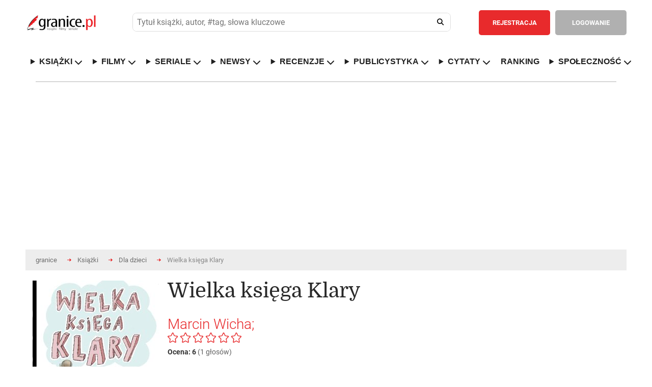

--- FILE ---
content_type: text/html; charset=ISO-8859-2
request_url: https://www.granice.pl/ksiazka/wielka-ksiega-klary/6072082
body_size: 28206
content:
<!DOCTYPE html>
<html lang="pl">
	<head>
	<meta http-equiv="Content-Type" content="text/html; charset=iso-8859-2" />
	<meta name=viewport content="width=device-width, initial-scale=1">

	<meta http-equiv="X-DNS-Prefetch-Control" content="on">

	<link rel="dns-prefetch" href="//connect.facebook.net">
	<link rel="dns-prefetch" href="//static.ak.facebook.com">
	<link rel="dns-prefetch" href="//staticxx.facebook.com">
	<link rel="dns-prefetch" href="//s-static.ak.facebook.com">
	<link rel="dns-prefetch" href="//fbstatic-a.akamaihd.net">
	<link rel="dns-prefetch" href="//adservice.google.com">
	<link rel="dns-prefetch" href="//adservice.google.pl">
	<link rel="dns-prefetch" href="//ajax.googleapis.com">
	<link rel="dns-prefetch" href="//cm.g.doubleclick.net">
	<link rel="dns-prefetch" href="//fonts.gstatic.com">
	<link rel="dns-prefetch" href="//googleads.g.doubleclick.net">
	<link rel="dns-prefetch" href="//pagead2.googlesyndication.com">
	<link rel="dns-prefetch" href="//securepubads.g.doubleclick.net">
	<link rel="dns-prefetch" href="//tpc.googlesyndication.com">
	<link rel="dns-prefetch" href="//www.google-analytics.com">
	<link rel="dns-prefetch" href="//www.gstatic.com">
	<link rel="dns-prefetch" href="//www.youtube.com">
	<link rel="dns-prefetch" href="//ads.stickyadstv.com">
	<link rel="dns-prefetch" href="//smart.idmnet.pl">
	<link rel="dns-prefetch" href="//www3.smartadserver.com">
	
	<!-- Preload czcionek Domine -->
	<link rel="preload" href="https://fonts.gstatic.com/s/domine/v7/L0x8DFMnlVwD4h3htfqndSk.woff2" as="font" type="font/woff2" crossorigin="anonymous">
	<link rel="preload" href="https://fonts.gstatic.com/s/domine/v7/L0x8DFMnlVwD4h3hu_qn.woff2" as="font" type="font/woff2" crossorigin="anonymous">
	<link rel="preload" href="https://fonts.gstatic.com/s/domine/v7/L0x_DFMnlVwD4h3pAN-yRAhJs3s.woff2" as="font" type="font/woff2" crossorigin="anonymous">
	<link rel="preload" href="https://fonts.gstatic.com/s/domine/v7/L0x_DFMnlVwD4h3pAN-ySghJ.woff2" as="font" type="font/woff2" crossorigin="anonymous">

	<!-- Preload czcionek Roboto -->
	<link rel="preload" href="https://fonts.gstatic.com/s/roboto/v20/KFOlCnqEu92Fr1MmSU5fChc4EsA.woff2" as="font" type="font/woff2" crossorigin="anonymous">
	<link rel="preload" href="https://fonts.gstatic.com/s/roboto/v20/KFOmCnqEu92Fr1Mu7GxKOzY.woff2" as="font" type="font/woff2" crossorigin="anonymous">
	<link rel="preload" href="https://fonts.gstatic.com/s/roboto/v20/KFOmCnqEu92Fr1Mu4mxK.woff2" as="font" type="font/woff2" crossorigin="anonymous">
	<link rel="preload" href="https://fonts.gstatic.com/s/roboto/v20/KFOlCnqEu92Fr1MmWUlfChc4EsA.woff2" as="font" type="font/woff2" crossorigin="anonymous">
	<link rel="preload" href="https://fonts.gstatic.com/s/roboto/v20/KFOlCnqEu92Fr1MmWUlfBBc4.woff2" as="font" type="font/woff2" crossorigin="anonymous">



	<script>
	
	</script>

		

	<style>@keyframes fadeInSlide{0%{opacity:0;transform:translateY(-10px)}to{opacity:1;transform:translateY(0)}}@keyframes ac-spin{to{transform:rotate(360deg)}}abbr,acronym,address,applet,article,aside,audio,b,big,body,canvas,caption,center,cite,code,dd,del,details,dfn,div,dl,dt,em,fieldset,figcaption,figure,form,h1,h2,h3,h4,h5,h6,header,hgroup,html,i,iframe,ins,kbd,label,legend,li,mark,menu,nav,object,ol,p,pre,q,s,samp,section,small,span,strike,strong,sub,summary,sup,table,tbody,td,tfoot,th,thead,time,tr,tt,u,ul,var,video{margin:0;padding:0;border:0;outline:0;font:inherit;-webkit-box-sizing:border-box;-moz-box-sizing:border-box;box-sizing:border-box}blockquote{padding:0;border:0;outline:0;font:inherit;font-family:Georgia,"Times new roman",Times;font-style:italic;color:#333;width:80%;border-left:5px solid #ddd;padding-left:25px;position:relative;padding-bottom:35px;margin:15px 0 0 10%}a{border:0}a,footer,img,input{margin:0;font:inherit}a,img{padding:0}footer,input{border:0}a,blockquote,footer,img{-webkit-box-sizing:border-box;-moz-box-sizing:border-box;box-sizing:border-box}footer,img{outline:0}input{padding:0}article,aside,details,figcaption,figure,footer,header,hgroup,menu,nav,section{display:block}sub,sup{vertical-align:super;font-size:80%}sub{vertical-align:sub}ol,ul{list-style:none}.journalism ul,[type|=news] ol,[type|=news] ul{list-style:decimal;margin-left:40px;margin-top:10px}.journalism ul,[type|=news] ul{list-style:square}.journalism li,.journalism li a,[type|=news] li,[type|=news] li a{font-size:18px;padding:5px}.journalism li a:hover,[type|=news] li a:hover{font-size:18px;padding:5px;text-decoration:underline}.journalism li a:hover{font-size:19px}.aProfile{color:#000}.aProfile:hover{text-decoration:underline;color:#000}.seriaUrl1{position:relative;top:0;left:0;z-index:5;max-width:128px;height:100%}.seriaUrl2,.seriaUrl3{position:absolute;top:2.5%;left:25%;height:95%;z-index:3;max-width:120px}.seriaUrl3{top:5%;left:50%;height:90%;z-index:1}blockquote:after{position:absolute;bottom:-1.2rem;right:0;color:#eee;font-size:10em;line-height:0;content:'"'}blockquote p{font-size:28px!important;line-height:normal!important;text-align:left!important;padding-bottom:5px!important}blockquote p:last-child{font-size:.75em;color:#777}blockquote p:last-child:before{content:"-";margin-right:5px;color:#777}table{border-collapse:collapse;border-spacing:0}*{-webkit-border-radius:0;-moz-border-radius:0;-ms-border-radius:0;-o-border-radius:0;border-radius:0;-webkit-text-size-adjust:none}em,i{font-style:italic}input,input[type=datetime],input[type=email],input[type=password],input[type=search],input[type=submit],input[type=tel],input[type=text],input[type=url],select,textarea{-webkit-appearance:none;-moz-appearance:none;background:#fff;outline:0;font-size:13px;font-family:"Roboto",Arial,Tahoma,Helvetica;color:#515151;font-weight:400;-webkit-box-sizing:border-box;-moz-box-sizing:border-box;box-sizing:border-box}body,th{font-weight:400}body{width:100%;min-width:300px;font-size:14px;font-family:"Roboto",Arial,Tahoma,Helvetica;color:#616161}hr{display:none}b,strong{font-weight:700}del{text-decoration:line-through}th{text-align:left}address,cite,dfn{font-style:normal}textarea{overflow:auto;resize:none}a,a *{text-decoration:none;cursor:pointer;outline:0}img{border:0}.popup2{height:85%!important}.overlaypop{position:fixed;top:0;bottom:0;left:0;right:0;background:rgba(40,40,40,.8);transition:opacity 400ms;visibility:visible;opacity:1;z-index:99999999;overflow:auto}.popup{margin:140px auto;padding:30px;background:#fff;-webkit-border-radius:3px;-moz-border-radius:3px;border-radius:3px;width:800px;position:relative;transition:all 1s ease-in-out;display:block}.popup h2{margin-top:0;color:#292929;font-size:24px;font-weight:300;font-family:"Domine"}.popup .closepop{position:absolute;top:25px;right:30px;transition:all 200ms;font-size:30px;font-weight:700;text-decoration:none;color:#333}.popup .closepop:hover{color:#f04040}.popup .content{overflow:auto;padding:30px 0 0;width:100%;font-size:16px;line-height:22px}.popup fieldset{float:left;width:100%;margin:30px 0 0}.popup label{float:left;width:100%;padding:10px 0 0;font-size:13px}.popup fieldset input.text{float:left;background:#ededed;padding:15px 20px;font-weight:700;border:1px solid #ccc}.popup fieldset input.register,.popup fieldset input.text,.popup fieldset select{-webkit-border-radius:5px;-moz-border-radius:5px;border-radius:5px;width:100%;margin:10px 0 0}.popup fieldset input.register{color:#fff;font-size:14px;font-weight:700;text-align:center;padding:8px 10px;border:2px solid #f04040;background:#f04040;cursor:pointer}.popup fieldset input.register:hover{background:#fff;color:#f04040}.popup fieldset select{float:left;padding:15px 60px 15px 20px;background:#ededed url(/images/down.png)no-repeat calc(100% - 20px) center;background-size:12px;border:0}.popup fieldset input.check2[type=checkbox]+label span,.popup fieldset textarea{-webkit-border-radius:5px;-moz-border-radius:5px;border-radius:5px;background:#ededed}.popup fieldset textarea{float:left;height:180px;padding:15px 20px;border:0;width:100%;margin:10px 0 0}.popup fieldset p.check{width:100%;float:left;margin:10px 0 0;font-size:13px}.popup fieldset input.check2[type=checkbox]{display:none;border:1px solid #ccc}.popup fieldset input.check2[type=checkbox]+label span{display:inline-block;width:20px;height:20px;vertical-align:middle;cursor:pointer;float:right;margin:0 0 0 20px;position:absolute}.popup fieldset input.check2[type=checkbox]:checked+label span{background:#ededed url(/images/check.png)no-repeat center center}.popup fieldset input.check2[type=checkbox]:checked+label{font-weight:700}.normal{font-family:"Roboto",Arial,Tahoma,Helvetica}.overlay2{visibility:hidden;opacity:1}.tooltip{display:inline;position:relative;white-space:nowrap}.tooltip:hover:after{background:#363636;border-radius:5px;bottom:32px;color:#fff;content:attr(title);left:14%;padding:5px 15px;position:absolute;z-index:98}.tooltip:hover:before{border:solid;border-color:#363636 transparent;border-width:6px 6px 0;bottom:26px;content:"";left:45%;position:absolute;z-index:99}.button{float:left;padding:13px 25px;-webkit-border-radius:5px;-moz-border-radius:5px;border-radius:5px;color:#fff;font-weight:700;font-size:13px;text-align:center;cursor:pointer}header .button{padding:17px 25px}.redbg{background:#e82a2c}.redbg:hover{background:#d62628}.greenbg{background:#6ab248!important}.greenbg:hover{background:#5ba139!important}.greybg{background:#b0b0b0}.greybg:hover{background:#a1a1a1}.grey2bg{background:#8e8e8e}.grey2bg:hover{background:#828181}.whitebg{background:#fff;color:#8e8e8e}.whitebg:hover{background:#ebebeb}.black,footer strong,h3.header{color:#292929}.red{color:#e82a2c!important}.green{color:#6ab248!important}.grey2{color:#8e8e8e!important}.white{color:#fff!important}h3.header{font-size:30px;float:left;width:100%;font-weight:300;font-family:"Domine"}h3.top{margin-top:40px}.comments i{font-size:14px;margin:0 4px 0 0}.mobilesearch,.mobileuserpanel,.rank-content,.toggle-nav,nav ul li.hidden{display:none}.rank-content.current,.tab-content.current{display:inherit}div.web,div.web2{max-width:1220px;padding:0 40px;margin:0 auto;background:#fff;width:100%}div.web{display:flex}div.web2{height:120px}div.widebanner{max-width:1140px;min-height:100px;border-top:1px solid #b4b4b4;margin-bottom:20px}div.web_widebanner{max-width:1220px;padding:10px 40px;margin:0 auto;width:100%}header{border-bottom:1px solid #d7d7d7}header div.logo{width:210px;min-height:132px;float:left;background:url(/images/logo.png)no-repeat center left;margin:0 50px 0 0}header,header div.logo a{width:100%;float:left;min-height:132px}header fieldset{float:left;padding:40px 0;width:calc(100% - 719px);margin:0 30px 0 0}header fieldset.loggedin{width:calc(100% - 576px)}header div.panel .user-menu ul,header fieldset input.text{-webkit-border-radius:5px;-moz-border-radius:5px;border-radius:5px}header fieldset input.text{float:left;padding:17px 60px 17px 20px;width:100%;background:#ededed}header fieldset input.search{float:left;width:52px;height:52px;margin:0 0 0-52px;background:0 0;cursor:pointer;position:relative}header fieldset i{font-size:18px;color:#202020;position:absolute;margin:18px 0 0-32px;cursor:pointer}header div.panel{float:right;border-left:1px solid #d7d7d7;padding:40px 0 40px 10px;min-height:132px}header div.panel a.userpanel{float:right;margin:0 0 0 20px;width:255px}header div.panel .user-menu ul a i,header div.panel a.userpanel .fa-user{margin-right:10px}header div.panel a.userpanel .fa-angle-down{margin-left:35px}header div.panel a.link{color:#e82a2c;font-size:13px;font-weight:700;float:left;padding:17px 20px}header div.panel .user-menu li a:hover,header div.panel a.link:hover{text-decoration:underline}header div.panel a.register{margin:0 10px 0 0}header div.panel .user-menu ul{display:none;position:absolute;background-color:#e82a2c;min-width:200px;z-index:1;padding:20px 0;margin:53px 0 0 20px}header div.panel .user-menu li{padding:5px 20px;float:none;display:block}header div.panel .user-menu li:last-of-type{padding-top:25px;border-top:1px solid #f17577;margin-top:15px}header div.panel .user-menu li a{font-weight:400;color:#fff;display:initial!important}header div.panel .user-menu .showmobileusermenu{display:initial!important;position:absolute;background-color:#8e8e8e;min-width:200px;z-index:1;padding:20px 0;margin:0;-webkit-border-radius:0;-moz-border-radius:0;border-radius:0;width:calc(100% - 40px)}header div.panel .user-menu .showmobileusermenu li{padding:10px 20px}header div.panel .user-menu .showmobileusermenu li:last-of-type{padding-top:25px;border-top:1px solid #acacac;margin-top:15px}header div.panel .user-menu .showmobileusermenu li a{font-size:18px}div.photo img,nav,nav ul{float:left;width:100%}footer div.col1,nav ul li{float:left}nav ul li a{color:#202020;text-decoration:none;font-size:14px;font-weight:700;float:left}nav ul li.home{padding-left:0}div.contest a.title:hover,nav ul li.home a{color:#e82a2c}div.content1 div.worthtoread div.col1 div.text a:hover,div.content2 div.tab-content div.col1 div.newsbox a.title:hover,nav ul li a:hover,ul.links li a:hover{text-decoration:underline}nav ul li.sub{position:relative}.sub-menu{display:none;position:absolute;background-color:#fff;min-width:200px;max-width:250px;box-shadow:0 8px 8px 1px rgba(0,0,0,.2);z-index:1;padding:10px 0;margin:25px 0 0-20px;-webkit-border-radius:5px;-moz-border-radius:5px;border-radius:5px}.showhidden{display:block!important}.sub-menu li{padding:5px 20px;width:100%;float:none;display:inline-block}.sub-menu a{font-weight:400}div.content1 div.lead{width:55%;float:left}div.photo{width:100%;margin-bottom:.5rem}div.content1 div.worthtoread{float:left;width:45%;padding:0 0 0 30px}.worthDiv2{width:50%;float:left;padding-left:5px;padding-right:5px;margin-top:2px}.bracket-ul{list-style-type:none!important;padding:0}.bracket-ul li a{color:#000!important}.bracket-ul li a::hover{color:#000!important}.bracket-ul li::before{content:"";display:inline-block;margin-right:8px;width:10px;height:10px;border-radius:50%;background-color:red}.bracketImg{flex:0 1 45%;margin-left:40px}.bracketHref{flex:0 1 55%;display:flex;align-items:center;margin-right:10px}.bracketConteiner{width:100%;display:flex;border-top:1px solid #d7d7d7}.bracketHrefIn{font-size:1.5rem;color:#000!important;font-weight:700}.click_1,.click_2{display:inline-block;height:1880px;position:absolute;top:0}.click_2{right:0}div.content1 div.worthtoread div.col1{padding:0 15px 0 0}div.content1 div.worthtoread div.col1 div.photo{float:left;width:100%;position:relative}div.content1 div.worthtoread div.col1 div.photo span.comments{position:absolute;background:#b0b0b0;color:#fff;font-size:12px;font-weight:700;left:0;top:0;margin:10px 0 0 10px;-webkit-border-radius:5px;-moz-border-radius:5px;border-radius:5px;padding:8px 10px}div.content1 div.worthtoread div.col1 div.photo img{float:left;width:100%;margin:0 0 10px}div.content1 div.worthtoread div.col1 div.text,ul.links{float:left;width:100%}div.content1 div.worthtoread div.col1 div.text a,ul.links li a{color:#e82a2c;font-size:16px;font-weight:700;line-height:22px}div.content1 div.worthtoread div.col1 div.text p{font-size:14px;line-height:20px;float:left;width:100%;padding:30px 0 0}div.content1 div.worthtoread div.col2{float:left;width:50%;padding:0 0 0 15px}ul.links li,ul.links li.details{float:left;width:100%;padding:20px 0 10px}ul.links li a{color:#333335;line-height:20px;font-size:14px}ul.links li.details{font-size:12px;padding:0 0 20px;border-bottom:1px solid #d7d7d7;color:#9e9e9e}ul.links li.details:last-of-type{border:0;padding-bottom:30px}ul.links li:first-of-type{padding-top:0}div.content2 div.tab-content div.col1 div.newsbox span.date,ul.links li.details span.date{float:left;color:#767676}div.content2 div.tab-content div.col1 div.newsbox span.comments,ul.links li.details span.comments{float:right;font-weight:700}div.content1 div.worthtoread div.col2 a.more,footer div.col2{float:right}div.content2{float:left;width:100%;padding:40px 0;border-bottom:1px solid #b4b4b4;z-index:1}div.mychallenge{float:left;width:100%;margin:30px 0 0}div.mychallenge div.barbg{height:25px;background:#fff;border:1px solid #e82a2c;float:left;width:100%}div.mychallenge div.bar{background:#e82a2c;float:left;height:23px}div.mychallenge span.count,div.mychallenge span.title{float:left;width:100%;text-align:center;padding:0 0 10px}div.mychallenge span.count{padding:10px 0 0;font-size:16px;font-weight:700}div.navigation{float:left;width:100%;border-bottom:1px solid #d7d7d7}div.navigation2{margin-top:30px}div.navigation div.tab{border:1px solid #d7d7d7;margin:0 0-1px -1px;float:left;padding:20px 30px;font-size:13px;cursor:pointer;font-weight:700}div.navigation div.tab:hover{background:#f4f4f4}div.navigation div.tab:first-of-type{margin-left:0}div.navigation div.current{border:1px solid #8e8e8e;color:#333;position:relative;z-index:999}div.content2 select,div.tab-content{float:left;width:100%}div.content2 div.tab-content{padding:40px 0 0}div.content2 select{padding:15px 60px 15px 20px;-webkit-border-radius:5px;-moz-border-radius:5px;border-radius:5px;background:#ededed url(/images/down.png)no-repeat calc(100% - 20px) center;background-size:12px;border:0;display:none}div.content2 div.tab-content div.col1{float:left;width:66%}div.content2 div.tab-content div.col1 div.newsbox{float:left;width:50%}div.content2 div.tab-content div.col1 div.nbleft{padding:0 15px 0 0}div.content2 div.tab-content div.col1 div.nbright{padding:0 0 0 15px}div.content2 div.tab-content div.col1 div.newsbox a.title{color:#e82a2c;font-size:22px;line-height:26px;font-weight:700}div.content2 div.tab-content div.col1 div.newsbox div.details{float:left;width:100%;padding:10px 0 25px;font-size:12px;color:#9e9e9e}div.content2 div.tab-content div.col1 div.newsbox img{float:left;width:100px}div.content2 div.tab-content div.col1 div.newsbox p{float:left;width:calc(100% - 100px);padding:0 0 0 20px;font-size:14px;line-height:20px}div.content2 div.line{float:left;width:100%;height:1px;background:#d7d7d7;margin:30px 0}div.content2 ul.links li.details:last-of-type{padding-bottom:0}div.content2 div.tab-content div.col2{float:left;width:34%;padding:0 0 0 30px}div.content3{float:left;width:100%;padding:40px 0;border-bottom:1px solid #b4b4b4;background:#fff}div.content3 div.col1{float:left;width:44%}div.reviewbox,div.sub div.column1 fieldset{float:left;width:100%;padding:30px 0 0}div.bloglist,div.reviewlist{border-bottom:1px solid #d7d7d7;padding-bottom:30px}div.content4 div.col2 div.col22 div.contests a.up,div.revdate{float:left;width:100%;padding:20px 0;border-bottom:1px solid #d7d7d7}div.revdate{color:#333;font-size:20px;font-weight:700}div.reviewbox div.cover,div.reviewbox div.covers{position:relative;float:left;width:129px;height:193px}div.reviewbox div.covers{width:25%}div.reviewbox div.cover div.shadow,div.reviewbox div.cover img{float:left;width:129px;height:193px}div.bloglist div.photo{width:180px;padding:0 30px 0 0}div.bloglist div.photo img,div.reviewbox div.cont div.details,div.reviewbox div.cont2 div.details{float:left;width:100%}div.reviewbox div.cont{float:left;width:calc(100% - 129px);padding:0 0 0 30px}div.reviewbox div.cont2{float:left;width:75%;padding:0 0 0 30px}div.bloglist div.cont{width:calc(100% - 150px)}div.videodesc div.cont{width:100%;padding:0}div.reviewbox div.cont a.title,div.reviewbox div.cont2 a.title{color:#e82a2c;font-size:22px;line-height:26px;font-weight:700;float:left;width:100%;margin:0 0 10px}div.content4 div.col2 div.recommend div.white ul li a:hover,div.content5 div.col2 div.calendarbox a.title:hover,div.reviewbox div.cont div.details a:hover,div.reviewbox div.cont p.reviews a:hover,div.reviewbox div.cont2 a.title:hover,div.reviewbox div.cont2 div.details a:hover{text-decoration:underline}div.reviewbox div.cont2 div.details span.author{color:#333;float:left;font-size:16px;font-weight:700}div.reviewbox div.cont2 div.details span.publisher{float:left;width:100%;padding:15px 0 0}div.reviewbox div.cont2 div.details span.books{float:left;width:100%;font-size:16px;font-weight:550}div.reviewbox div.cont2 div.details span.rating{float:left;width:100%;font-size:24px;font-weight:650;margin-top:15px}div.reviewbox div.cont2 p.reviews{text-align:justify;margin-right:5px}div.reviewbox div.cont2 div.details span.comments{float:right;font-weight:700;color:#9e9e9e}div.reviewbox div.cont div.details span.author{color:#333;float:left;font-size:16px;font-weight:700}div.reviewbox div.cont div.details span.publisher{float:left;width:100%;padding:15px 0 0}div.content4,div.reviewbox div.cont div.details span.reviewer,table.rank{float:left;width:100%}div.reviewbox div.cont div.details span.comments{float:right;font-weight:700;color:#9e9e9e}div.reviewbox div.cont div.stars{float:left;width:145px;margin:30px calc(100% - 145px)0 0;height:20px;background:url(/images/stars1.png)no-repeat left;background-size:145px 20px}.search_text_cont{float:left;text-align:justify;padding:30px 0 0 30px;font-size:16px;line-height:22px}div.reviewbox div.cont div.starsvideo{margin:20px calc(100% - 145px)0 0}div.reviewbox div.cont div.stars div.starsbg{float:left;height:20px;background:url(/images/stars2.png)no-repeat left;background-size:145px 20px}div.reviewbox div.cont p{float:left;width:100%;font-size:16px;line-height:22px;margin:30px 0 0}div.reviewbox div.cont p.reviews{margin:20px 0 0}div.reviewbox div.cont p.reviews a,footer .red{font-weight:700}div.reviewbox div.cont a.more{margin:30px 0 0}div.content3 div.col2{float:left;width:56%;padding:0 0 0 30px}div.content3 div.col2 div.reviewbox{width:50%;padding:30px 0 0;float:left}div.content3 div.col2 div.rbleft{padding-right:15px}div.content3 div.col2 div.rbright{padding-left:15px}div.content3 div.col2 div.reviewbox div.cont{width:100%;padding:0}div.content3 div.col2 div.reviewbox span.author{font-size:14px}div.content3 div.col2 div.reviewbox div.stars{margin-top:15px;margin-bottom:15px;width:90px;background-size:90px;height:12px}div.content3 div.col2 div.reviewbox div.stars div.starsbg{background-size:90px;height:12px}div.content3 div.col2 div.reviewbox div.cover,div.content3 div.col2 div.reviewbox div.cover div.shadow,div.content3 div.col2 div.reviewbox div.cover img{width:70px;height:105px}div.content3 div.line{float:left;width:100%;height:1px;background:#d7d7d7;margin:30px 0 0}div.content3 div.col2 div.reviewbox p{width:calc(100% - 70px);padding:0 0 0 20px;font-size:14px;line-height:20px;margin:0}div.content3 div.col2 a.more{float:right;margin:30px 0 0}div.content4{padding:40px 0;border-bottom:1px solid #b4b4b4}div.content4 div.col1{float:left;width:44%}div.content4 div.col2{float:left;width:56%;padding:0 0 0 30px}div.content4 div.col2 div.recommend{float:left;width:100%;background:#8e8e8e}div.content4 div.col2 div.recommend div.grey{float:left;width:calc(50% - 45px);color:#fff;padding:30px 5px 30px 30px;text-align:justify}div.content4 div.col2 div.recommend div.grey span.header,div.content4 div.col2 div.recommend div.white span.header{font-size:24px;float:left;width:100%;color:#fff;font-weight:300;font-family:"Domine"}div.content4 div.col2 div.col23 div.club p,div.content4 div.col2 div.recommend div.grey p{font-size:14px;line-height:20px;float:left;width:100%;padding:30px 0}div.content4 div.col2 div.recommend div.white{float:left;background:#fff;border:1px solid #8e8e8e;width:calc(50% + 15px);margin:0 0 0 30px;padding:30px}div.content4 div.col2 div.recommend div.white span.header{color:#292929}div.content4 div.col2 div.recommend div.white ul{float:left;padding:25px 0;width:100%}div.content4 div.col2 div.recommend div.white ul li,div.contest{padding:5px 0;float:left;width:100%}div.content4 div.col2 div.recommend div.white ul li a{color:#6c6c6c}div.content4 div.col2 div.recommend div.white ul li a strong{font-weight:700;color:#333}div.content4 div.col2 div.challenges{margin:30px 0 0;background:#8e8e8e url(/images/challenges.jpg)no-repeat}div.content4 div.col2 div.challenges div.white{border-left:1px solid #fff}div.content4 div.col2 div.col22{float:left;width:calc(50% - 15px);margin:30px 0 0}div.content4 div.col2 div.col22 div.contests{float:left;width:100%;border:1px solid #d7d7d7}div.content4 div.col2 div.col22 div.contests h3.header{padding:30px}div.content4 div.col2 div.col22 div.contests a.up{background:url(/images/up.png)no-repeat center center;border-top:1px solid #d7d7d7}div.content4 div.col2 div.col22 div.contests a.down{float:left;width:100%;background:url(/images/down.png)no-repeat center center;padding:20px 0}div.contest{border-bottom:1px solid #d7d7d7;padding:20px}div.contest:nth-child(even){clear:both}div.contest div.cover{float:left;width:55px}div.contest div.cover img{width:35px;float:left;height:52px}div.contest a.title{color:#343434}div.contest a.title span{color:#343434;font-size:22px;font-weight:700}div.contest a.title:hover span{color:#e82a2c}div.content4 div.col2 div.col23{float:left;width:calc(50% - 15px);margin:30px 0 0 30px}div.content4 div.col2 div.col23 div.club{background:url(/images/club.jpg)no-repeat;background-size:100%;float:left;width:100%;padding:30px;color:#fff}div.content4 div.col2 div.col23 div.club span.header{font-size:24px;float:left;width:100%;font-weight:300;font-family:"Domine"}div.content4 div.col2 div.col23 div.banners{float:left;width:100%;padding:10px 0 0}div.content4 div.col2 div.col23 div.banners img{float:left;width:100%;margin:20px 0 0}div.content5,div.content6{float:left;width:100%;padding:40px 0;border-bottom:1px solid #b4b4b4}div.content5 div.col1{width:45%;float:left;padding:30px 0 0}div.content5 div.col1 select,div.content6 fieldset select{float:left;-webkit-border-radius:5px;-moz-border-radius:5px;border-radius:5px;background:#ededed url(/images/down.png)no-repeat calc(100% - 20px) center;background-size:12px;border:0}div.content5 div.col1 select{padding:15px 60px 15px 20px;width:100%}div.content5 div.col1 table.calendar{float:left;width:100%;text-align:center;font-size:14px;font-weight:700;margin:10px 0 0}div.content5 div.col1 table.calendar tr th{text-align:center;padding:10px}div.content5 div.col1 table.calendar tr td{padding:10px;color:#333;border:1px solid #d7d7d7}div.content5 div.col1 table.calendar tr td.inactive{color:#bcbcbc}div.content5 div.col1 table.calendar tr td.event{background:#d7d7d7;padding:0!important}div.content5 div.col1 table.calendar tr td a{color:#333;width:100%;height:100%;display:block;padding:10px}div.content5 div.col1 table.calendar tr td a:hover{background:#fff;color:#e82a2c}div.content5 div.col2{float:left;width:55%;padding:30px 0 0 30px}div.content5 div.col2 div.calendarbox{float:left;width:50%}div.content5 div.col2 div.cbleft{padding:0 15px 0 0}div.content5 div.col2 div.cbright{padding:0 0 0 15px}div.content5 div.col2 div.calendarbox a.title,table.rank td.title a{color:#e82a2c;font-size:22px;line-height:26px;font-weight:700}div.content5 div.col2 div.calendarbox span.date{float:left;color:#767676;padding:10px 0 0;width:100%;font-size:12px}div.content5 div.col2 div.calendarbox p{float:left;width:100%;font-size:14px;line-height:20px;padding:20px 0 0}div.content5 div.line{float:left;width:100%;height:1px;background:#d7d7d7;margin:30px 0}div.content6{z-index:1}div.content6 div.navigation{margin-top:30px}div.content6 fieldset,div.content7 ul{float:left;width:100%;padding:30px 0}div.content6 fieldset label,div.sub div.column1 fieldset label{float:left;font-size:13px;padding:15px 15px 15px 0}div.content6 fieldset select{padding:15px 80px 15px 20px;margin:0 30px 0 0}div.sub div.column1 table.rank{margin:30px 0 0}div.sub div.column1 table.bio,div.sub div.column1 table.userpaneltable{margin:30px 0 0;float:left;width:100%}div.sub div.column1 table.bio th,div.sub div.column1 table.userpaneltable th{background:#8e8e8e;padding:20px;color:#fff}div.sub div.column1 table.bio a,div.sub div.column1 table.userpaneltable a{font-size:14px;color:#333;float:left}div.breadcrumbs ul li a:hover,div.content7 ul li a:hover,div.sub div.column1 div.box ul a:hover,div.sub div.column1 div.comment div.comdetails a:hover,div.sub div.column1 div.detailsbig p a:hover,div.sub div.column1 div.detailsbigProfile p a:hover,div.sub div.column1 table.bio a:hover,div.sub div.column1 table.buy td.name a:hover,div.sub div.column1 table.buy td.price a:hover,div.sub div.column1 table.userpaneltable a:hover,table.rank td.title a:hover{text-decoration:underline}div.sub div.column1 table.bio tr:nth-of-type(odd) td,div.sub div.column1 table.userpaneltable tr:nth-of-type(odd) td{background:#f4f4f5}div.sub div.column1 table.bio td,div.sub div.column1 table.userpaneltable td{padding:15px 20px}div.sub div.column1 table.bio td:last-of-type,div.sub div.column1 table.bio th:last-of-type{text-align:right}table.rank tr:first-of-type td{border-top:1px solid #d7d7d7}table.rank tr td{border-bottom:1px solid #d7d7d7;padding-top:20px;padding-bottom:20px;vertical-align:middle}table.rank td.cover{width:90px}table.rank td.cover img{width:70px}table.rank td.title{line-height:26px;padding-right:20px;padding-left:20px;width:50%}div.content7 ul li a,table.rank td.title span.author{color:#333;font-weight:700}table.rank td.count,table.rank td.note{color:#333;font-size:22px;font-weight:700;padding:20px}table.rank td.count{text-align:center;line-height:24px}table.rank td.count span{font-size:12px}table.rank td.buttons{min-width:520px}table.rank td.buttons a{margin:0 0 0 10px}table.rank td.select{padding-left:20px}table.rank select{float:left;padding:15px 80px 15px 20px;-webkit-border-radius:5px;-moz-border-radius:5px;border-radius:5px;background:#ededed url(/images/down.png)no-repeat calc(100% - 20px) center;background-size:12px;border:0;margin:0}div.content6 a.more{float:right;margin:30px 0 0}div.content7{float:left;width:100%;padding:40px 0;border-bottom:1px solid #b4b4b4}div.content7 ul:last-of-type,div.sub div.column2 div.box div.cont:last-of-type{padding:30px 0 0}div.content7 ul li{float:left;padding:0 20px 0 0;line-height:24px;font-size:14px}div.content8{float:left;width:100%;margin-top:20px}div.content8 a.left{float:left;background:url(/images/left.png)no-repeat center center;height:193px;width:26px;margin:30px 0 0}div.content8 a.right{float:right;background:url(/images/right.png)no-repeat center center;height:193px;width:26px;margin:30px 0 0}div.content8 div.covers{float:left;width:calc(100% - 52px);margin:30px 0 0}div.content8 div.covers div.book{float:left;position:relative;margin:0 calc((100% - 903px)/15)}div.content8 div.covers div.book div.cover{position:relative;width:129px;height:193px}div.content8 div.covers div.book div.cover div.shadow,div.content8 div.covers div.book div.cover img,div.sub div.column2 div.box div.covers div.book div.cover img{float:left;width:129px;height:193px}div.content8 div.covers div.book a.hide{display:none;position:absolute;float:left;width:129px;height:193px;border:1px solid #d7d7d7;top:0;left:0;z-index:80;background:#fff;padding:0 10px}div.content8 div.covers div.book:hover a.hide,div.sub div.column2 div.box div.covers div.book:hover a.hide{display:initial}div.content8 div.covers div.book a.hide span.title,div.sub div.column2 div.box div.covers div.book a.hide span.title{color:#e82a2c;font-size:20px;float:left;width:calc(100% - 20px);font-weight:700;text-align:center;top:50%;transform:translateY(-50%);position:absolute;line-height:20px}div.content8 div.covers div.book a.hide span.title span.author,div.sub div.column2 div.box div.covers div.book a.hide span.title span.author{color:#333;font-size:12px;line-height:10px;margin:6px 0 0}div.content9{border:0}footer{padding:40px 0;border-top:1px solid #ededed}footer div.col2 a{color:#e82a2c;font-weight:700;margin:0 0 0 20px}footer div.col2 a i{margin-right:2px}footer div.col2 a:hover{color:#292929}div.breadcrumbs{background:#ededed;padding:20px 30px}div.breadcrumbs,div.breadcrumbs ul,div.sub div.column1 .desc,footer{float:left;width:100%}div.breadcrumbs ul li{color:#888;float:left;font-size:13px;background:url(/images/arrow.png)no-repeat left center;padding:0 20px}div.breadcrumbs ul li:first-child{background:0 0!important;padding:0 20px 0 0}div.breadcrumbs ul li a{color:#6c6c6c}div.sub,div.sub h3{float:left;width:100%;padding:40px 0}div.sub div.column1{float:left;width:calc(100% - 305px);padding:0 30px 0 0}div.sub div.column1 div.detailsbig h1,div.sub div.column1 div.detailsbigProfile h1,div.sub h1{font-size:40px;float:left;width:100%;color:#292929;font-weight:300;font-family:"Domine";line-height:40px}div.sub h1.border{border-bottom:1px solid #d7d7d7;padding-bottom:20px}.short{width:auto!important}div.sub a.addforum{float:right}div.sub a.addforum2,div.sub div.column1 div.box a.more{margin:30px 0 0}div.sub h1.error404{font-size:200px;line-height:200px;text-align:center}div.sub div.column1 div.error404{float:left;width:100%;text-align:center;margin:30px 0 0}div.sub h2{font-size:28px;font-weight:300;line-height:32px;padding:30px 0 0}div.sub h2.article,div.sub h3.article{padding-bottom:30px}div.sub h3{font-weight:700;line-height:22px;padding:30px 0 0}div.author h3,div.sub h3{font-size:20px;color:#292929;font-family:"Domine"}div.author h4,div.sub div.column1 div.box span.header,div.sub h2{float:left;width:100%;color:#292929;font-family:"Domine"}div.author h3,div.author h4{font-weight:700;line-height:22px;padding:30px 0 0}div.author h4{font-size:18px}div.sub h2.forum a{font-family:"Roboto",Arial,Tahoma,Helvetica;font-size:14px;font-weight:400}div.sub div.column1 div.box{float:left;width:100%;margin:40px 0 0}div.sub div.column1 div.border{background:#f4f4f5;padding:30px}div.sub div.column1 div.box span.header{font-size:24px;font-weight:300}div.sub div.column1 div.border span.header{font-size:24px}div.sub div.column1 div.box p.text{float:left;width:100%;font-size:14px;line-height:20px;margin:25px 0 0;padding:0}div.sub div.column1 div.boxhalf{width:calc(50% - 10px);float:left}div.sub div.column1 div.boxhalf:nth-of-type(2),div.sub div.column2 div.box div.covers div.book:nth-of-type(2n){float:right}div.sub div.column1 div.boxhalf1{float:left}div.sub div.column1 div.boxhalf2{float:right}div.sub div.column1 div.box ul,div.sub div.column2 div.box ul{float:left;width:100%;margin:22px 0-3px;font-size:14px}div.sub div.column1 div.box ul li,div.sub div.column2 div.box ul li{float:left;padding:3px 0 3px 20px;background:url(/images/arrow.png)no-repeat left center;width:100%}div.sub div.column1 div.box ul a{color:#e82a2c;font-weight:700}div.sub div.column1 p.text{padding:30px 0 0;float:left;font-size:16px;line-height:22px}div.sub div.column1 p.error404{width:100%;text-align:center}div.sub div.column1 span.left{float:left;max-width:250px;padding:0;margin:5px 30px 30px 0;text-align:center;font-size:13px}div.sub div.column1 span.left span,div.sub div.column1 span.right span{padding:10px;width:100%;display:inline-block}div.sub div.column1 img.left{float:left;min-width:250px;max-width:250px;margin:0;position:relative}div.sub div.column1 span.right,div.sub div.column1 span.source{float:right;margin:5px 0 30px 30px;text-align:center;font-size:13px;background:#f4f4f4}div.sub div.column1 span.right{max-width:250px;padding:0}div.sub div.column1 span.source{padding:5px}div.sub div.column1 img.right{float:right;min-width:250px;max-width:250px;margin:0}div.sub div.column1 span.textauthor{color:#333;float:left;font-size:16px;font-weight:700;padding:15px 0 0}div.sub div.column1 div.textvote{float:right;padding:16px 0 0}div.sub div.column1 div.textvote span{float:left;padding:0 15px 0 0}div.sub div.column1 div.comment div.comdetails a.plusminus,div.sub div.column1 div.textvote a.plusminus{width:20px;height:20px;text-align:center;padding:0;-webkit-border-radius:5px;-moz-border-radius:5px;border-radius:5px;background:#e82a2c;color:#fff;float:left;margin:0 0 0 5px;font-size:14px;font-weight:700}div.sub div.column1 div.comment div.comdetails a.plusminus:first-of-type,div.sub div.column1 div.textvote a.plusminus:first-of-type,div.sub div.column2 div.box:first-of-type{margin:0}div.sub div.column1 div.comment div.comdetails a.plusminus:hover,div.sub div.column1 div.textvote a.plusminus:hover{text-decoration:none;background:#666}div.sub div.column1 fieldset select{float:left;padding:15px 80px 15px 20px;-webkit-border-radius:5px;-moz-border-radius:5px;border-radius:5px;background:#ededed url(/images/down.png)no-repeat calc(100% - 20px) center;background-size:12px;border:0;margin:0 10px 5px 0}div.sub div.column1 fieldset div.advanced{float:left;width:100%;padding:20px;border:1px solid #d7d7d7;margin:10px 0 0}div.sub div.column1 fieldset div.advanced span{float:left;width:100%;padding:0 0 10px}div.sub div.column1 fieldset div.advanced div.select{float:left;padding:0 15px 0 0;background:#fff url(/images/down.png)no-repeat right center;background-size:10px;border:0;margin:0 20px 0 0;color:#e82a2c;cursor:pointer}div.sub div.column1 fieldset div.advanced div.select:hover{color:#616161}div.sub div.column1 fieldset div.advanced div.advanced_more{float:left;width:100%;padding:0 20px 0 0;height:250px;overflow:auto}div.sub div.column1 fieldset div.advanced div.second_search{float:left;width:100%;position:relative;padding:20px 0}div.sub div.column1 fieldset div.advanced div.advanced_more ul{float:left;width:50%;padding:0 20px 0 0;line-height:24px}div.sub div.column1 fieldset div.advanced div.advanced_more ul li{float:left;width:100%;cursor:pointer;color:#e82a2c}div.sub div.column1 fieldset div.advanced div.advanced_more ul li.selected{background:url(/images/close.png)no-repeat 0 center;background-size:15px;font-weight:700;color:#616161}div.sub div.column1 fieldset input.date,div.sub div.column1 fieldset input.text{float:left;padding:16px 60px 16px 20px;-webkit-border-radius:5px;-moz-border-radius:5px;border-radius:5px}div.sub div.column1 fieldset input.date{background:#ededed url(/images/date.png)no-repeat calc(100% - 20px) center;border:0;margin:0 10px 5px 0}div.sub div.column1 fieldset input.text{width:100%;background:#ededed}div.sub div.column1 fieldset input.search{float:left;width:50px;height:50px;margin:0 0 0-52px;background:0 0;cursor:pointer;position:relative}div.sub div.column1 fieldset i{font-size:14px;color:#202020;position:absolute;margin:18px 0 0-32px;cursor:pointer}div.sub div.column1 div.avatarbig,div.sub div.column1 div.coverbig{position:relative;float:left;width:250px;height:374px}div.sub div.column1 div.avatarbig{height:250px}div.sub div.column1 div.avatarbig img{float:left;width:250px;height:250px;padding-right:15px;margin-bottom:1rem}div.sub div.column1 div.coverbig div.shadow{width:250px;height:374px}div.sub div.column1 div.coverbig img{float:left;width:250px;height:374px;padding:15px}div.sub div.column1 div.detailsbig{float:left;width:66%;padding:0}div.sub div.column1 div.detailsbig h1 span,div.sub div.column1 div.detailsbigProfile h1 span{color:#e82a2c;font-size:22px;font-weight:700}div.sub div.column1 div.detailsbig p,div.sub div.column1 div.detailsbigProfile p{font-size:14px;line-height:22px;float:left;width:100%;padding:30px 0;text-align:justify}div.sub div.column1 div.detailsbig p a,div.sub div.column1 div.detailsbigProfile p a{font-weight:700}div.sub div.column1 div.detailsbig div.stars{float:left;width:145px;margin:0 calc(100% - 145px)0 0;height:20px;background:url(/images/stars1.png)no-repeat left;background-size:145px 20px}div.sub div.column1 div.detailsbig div.stars div.starsbg,div.sub div.column1 div.detailsbigProfile div.stars div.starsbg{float:left;height:20px;background:url(/images/stars2.png)no-repeat left;background-size:145px 20px}div.sub div.column1 div.detailsbig div.note{float:left;padding:10px 0 0;width:100%}div.sub div.column1 div.detailsbig div.note strong,div.sub div.column1 div.detailsbigProfile div.note strong{color:#333}div.sub div.column1 div.detailsbig a.profilebutton,div.sub div.column1 div.detailsbigProfile a.profilebutton{margin:0 10px 10px 0}div.sub div.column1 div.detailsbigProfile{float:left;width:calc(100% - 250px);padding:0 0 0 30px}div.sub div.column1 div.detailsbigProfile p{font-size:18px}div.sub div.column1 div.detailsbigProfile div.stars{float:left;width:145px;margin:0 calc(100% - 145px)0 0;height:20px;background:url(/images/stars1.png)no-repeat left;background-size:145px 20px}div.sub div.column1 div.detailsbigProfile div.note{float:left;padding:10px 0 0;width:100%}div.sub div.column1 table.statistics{float:left;width:100%;margin:30px 0 2rem;border:1px solid #ededed;border-right:0}div.sub div.column1 table.statistics tr th{width:20%;border-right:1px solid #fff;background:#ededed;padding:20px 15px;color:#6c6c6c;text-align:center}div.sub div.column1 table.statistics tr th:last-of-type{border-right:0}div.sub div.column1 table.statistics tr td{width:20%;border-right:1px solid #ededed;padding:20px 5px;text-align:center}div.sub div.column1 div.buttons{float:left;width:100%;padding:20px 0 0}div.sub div.column1 div.comment div.buttons{width:auto;float:right;padding:0}div.sub div.column1 div.buttons a{margin:10px 10px 0 0}div.sub div.column1 div.comment div.buttons a{margin:10px 0 0 10px}div.news h3,div.sub div.lib h2{float:none!important}div.sub div.column1 .desc p,div.sub div.lib p{font-size:16px;line-height:22px;width:100%;padding:30px 0 0}div.sub div.column1 .desc p.quote{font-size:20px;line-height:26px;width:100%;padding:10px 0 0 30px;margin:30px 0 10px;background:url(/images/quote.png)no-repeat left top;color:#292929;font-weight:700}div.sub div.column1 table.buy{float:left;width:calc(100% - 25px);margin:40px 0 0}div.sub div.column1 div.movetable,div.sub div.column1 fieldset.comment input.check2[type=checkbox]{display:none}div.sub div.column1 table.buy2{float:right}div.sub div.column1 table.buy tr td{background:#fafafa;border-bottom:1px solid #fff;padding:5px 20px}div.sub div.column1 table.buy tr:nth-child(even) td{background:#f4f4f5}div.sub div.column1 table.buy td.logo{vertical-align:middle;max-width:40px;width:50px}div.sub div.column1 table.buy td.name a{color:#6c6c6c;font-weight:700;font-size:15px}div.sub div.column1 table.buy td.price a{font-weight:700}div.sub div.column1 table.buy td.buy a{float:none;padding:8px 10px;line-height:28px}div.sub div.column1 table.buy td.name{width:50%}div.sub div.column1 table.buy td.buy,div.sub div.column1 table.buy td.price{width:20%;min-width:90px}div.sub div.column1 fieldset.comment{float:left;padding:40px 20%;width:100%;border-bottom:1px solid #d7d7d7;border-top:1px solid #d7d7d7;margin:30px 0 0}div.sub div.column1 fieldset.comment p.buttons{float:left;width:100%;padding:0 0 15px}div.sub div.column1 fieldset.comment p.buttons span,div.sub div.column1 fieldset.notlogged p{float:left;text-align:center;-webkit-border-radius:5px;-moz-border-radius:5px;border-radius:5px}div.sub div.column1 fieldset.comment p.buttons span{border:1px solid #d7d7d7;padding:5px 10px;margin:0 10px 0 0;cursor:pointer;width:30px}div.sub div.column1 fieldset.comment p.buttons span:hover{border:1px solid #949494}div.sub div.column1 fieldset.notlogged{padding-left:0;padding-right:0}div.sub div.column1 fieldset.notlogged p{width:100%;padding:15px 20px;background:#fbe9e7;color:#aa3510}div.sub div.column1 fieldset.notlogged p a{color:#aa3510;font-weight:700;text-decoration:underline}div.sub div.column1 fieldset.notlogged p a:hover{color:#232323}div.sub div.column1 fieldset.comment label{float:left;width:100%;padding:0 0 10px;text-align:center}div.sub div.column1 fieldset.comment p.check{width:100%;float:left;margin:20px 0 10px;font-size:13px;position:relative}div.sub div.column1 fieldset.comment input.check2+label{text-align:left!important;padding:0 0 0 30px}div.sub div.column1 fieldset.comment input.check2[type=checkbox]+label span{display:inline-block;width:20px;height:20px;vertical-align:middle;cursor:pointer;-webkit-border-radius:5px;-moz-border-radius:5px;border-radius:5px;background:#ededed;float:left;left:0;position:absolute}div.sub div.column1 fieldset.comment input.check2[type=checkbox]:checked+label span{background:#ededed url(/images/check.png)no-repeat center center}div.sub div.column1 fieldset.comment input.check2[type=checkbox]:checked+label{font-weight:700;text-align:left!important;padding:0 0 0 30px}div.sub div.column1 div.comment p,div.sub div.column1 fieldset.comment select,div.sub div.column1 fieldset.comment textarea{-webkit-border-radius:5px;-moz-border-radius:5px;border-radius:5px;float:left;width:100%}div.sub div.column1 fieldset.comment textarea{padding:17px 20px;height:140px;background:#ededed;border:0}div.sub div.column1 fieldset.comment select{padding:15px 60px 15px 20px;width:200px;background:#ededed url(/images/down.png)no-repeat calc(100% - 20px) center;background-size:12px;border:0;margin:10px 0 0}div.sub div.column1 fieldset.comment input.add{background:#e82a2c;padding:15px 20px;color:#fff;font-weight:700;cursor:pointer;float:right;margin:10px 0 0}div.sub div.column1 div.comment{float:left;width:100%;padding:30px 0 0}div.sub div.column1 div.comment div.comdetails{float:left;width:100%;font-size:13px;color:#797979;padding:0 0 20px}div.sub div.column1 div.comment div.comdetailsuser{padding:0}div.sub div.column1 div.comment div.comdetails img.avatar{width:40px;height:40px;float:left;margin:0 20px 0 0}div.sub div.column1 div.comment div.comdetails div.author{float:left;width:calc(100% - 105px)}div.sub div.column1 div.recommend div.comdetails div.author{width:calc(100% - 60px)}div.sub div.column1 div.comment div.comdetails div.author a.author{color:#333;font-size:16px;font-weight:700}div.sub div.column1 div.comment div.comdetails div.vote{float:right;width:45px;padding:16px 0 0}div.sub div.column1 div.comment p{background:#f4f4f5;font-size:14px;line-height:22px;padding:20px}div.sub div.column2{float:left;width:305px}div.sub div.column2 div.box{float:left;margin:40px 0 0}div.sub div.column2 div.border{border:1px solid #8e8e8e;padding:30px}div.sub div.column2 div.box span.header{font-size:24px;float:left;width:100%;color:#292929;font-weight:300;font-family:"Domine"}div.sub div.column2 div.box span.header2{padding-top:20px}div.sub div.column2 div.border span.header{font-size:24px}div.sub div.column2 div.box p.text{float:left;width:100%;font-size:14px;line-height:20px;margin:25px 0 0}div.sub div.column2 div.box ul a{color:#e82a2c;font-weight:700}div.sub div.column2 div.box div.cont a.title:hover,div.sub div.column2 div.box ul a:hover{text-decoration:underline}div.sub div.column2 div.box a.more{margin:30px 0 0}div.sub div.column2 div.box div.cont{float:left;width:100%;padding:30px 0;border-top:1px solid #d7d7d7}div.sub div.column2 div.box div.cont:first-of-type{border:0}div.sub div.column2 div.box div.cont a.title{color:#e82a2c;font-size:22px;line-height:26px;font-weight:700;float:left;width:100%;margin:0 0 10px}div.sub div.column2 div.box div.cont div.details{float:left;width:100%}div.sub div.column2 div.box div.cont div.details span.author{font-size:14px;color:#333;float:left;font-weight:700}div.sub div.column2 div.box div.cont div.details span.comments{float:right;font-weight:700;color:#9e9e9e}div.sub div.column2 div.box div.cont div.stars{width:90px;height:12px;float:left;margin:15px calc(100% - 90px) 15px 0;background:url(/images/stars1.png)no-repeat left;background-size:90px}div.sub div.column2 div.box div.cont div.stars div.starsbg{height:12px;float:left;background:url(/images/stars2.png)no-repeat left;background-size:90px}div.sub div.column2 div.box div.cont div.cover{width:70px;height:105px;position:relative;float:left}div.sub div.column2 div.box div.cont div.cover div.shadow{width:70px;height:105px}div.sub div.column2 div.box div.cont div.cover img{float:left;max-width:100%;max-height:100%;aspect-ratio:auto 75/105;margin:auto}div.sub div.column2 div.box div.cont p{width:calc(100% - 70px);padding:0 0 0 20px;font-size:14px;line-height:20px;margin:0;float:left}div.sub div.column2 div.banners{float:left;width:100%;margin:30px 0 0}div.sub div.column1 fieldset.login p,div.sub div.column2 div.banners img{float:left;width:100%;margin:10px 0 0}div.sub div.column2 div.box p.quote{float:left;width:100%;font-size:14px;line-height:20px;margin:25px 0 0;padding:0 0 0 26px;font-style:italic;background:url(/images/quote.png)no-repeat left top}div.sub div.column2 div.box span.quoteauthor{float:left;width:100%;padding:20px 0 0;text-align:right}div.sub div.column2 div.box div.contrank{padding:20px 0}div.sub div.column2 div.box div.contrank:last-of-type{padding:20px 0 0}div.sub div.column2 div.box div.contrank:first-of-type{border:0;padding:30px 0 20px}div.sub div.column2 div.box div.contrank div.right{float:right;width:calc(100% - 90px);padding:5px 0 0}div.forum table,div.pager,div.sub div.column2 div.box div.covers{float:left;width:100%}div.sub div.column2 div.box div.covers div.book{float:left;position:relative;margin:30px 0 0}div.sub div.column2 div.box div.covers div.book div.cover{position:relative;width:129px;height:193px}div.sub div.column2 div.box div.covers div.book div.cover div.shadow{width:129px;height:193px}div.sub div.column2 div.box div.covers div.book a.hide{display:none;position:absolute;float:left;width:129px;height:193px;border:1px solid #d7d7d7;top:0;left:0;z-index:999999;background:#fff;padding:0 10px}div.pager{text-align:center;padding:30px 0 0;font-size:13px}div.pager a{font-weight:500;color:#7a747a;margin:0 5px;padding:0 3px}div.pager span:not(.hid){color:#99999c;margin:0 5px;padding:0 3px}div.pager a.active,div.pager a:hover,div.sub div.column1 fieldset.login a{color:#e82a2c}div.pager a:hover{text-decoration:underline}div.sub div.column1 fieldset.login{float:left;width:70%;margin:0 15% 30px;position:relative}div.sub div.column1 fieldset.full{width:100%;margin:0 0 30px}div.sub div.column1 fieldset.full a.tooltip{border:1px solid #e82a2c;-webkit-border-radius:30px;-moz-border-radius:30px;border-radius:30px;width:20px;height:20px;display:inline-block;text-align:center}div.sub div.column1 fieldset.full input[type=file]{margin:12px 0;float:left}div.sub div.column1 fieldset.login p.remember{padding:0 0 0 120px}div.sub div.column1 fieldset.login label{float:left;font-size:13px;padding:15px 15px 15px 0;width:120px}div.sub div.column1 fieldset.full label{width:250px}div.sub div.column1 fieldset.recommend label{width:100%;padding:15px 0}div.sub div.column1 fieldset.login select{float:left;padding:15px 60px 15px 20px;-webkit-border-radius:5px;-moz-border-radius:5px;border-radius:5px;width:100%;background:#ededed url(/images/down.png)no-repeat calc(100% - 20px) center;background-size:12px}div.sub div.column1 fieldset.full select{width:calc(100% - 250px);margin:0}div.sub div.column1 fieldset.login p.remember label{padding:24px 0 20px;width:auto}div.sub div.column1 fieldset.login input.text,div.sub div.column1 fieldset.login ul.text{float:left;padding:15px 20px;-webkit-border-radius:5px;-moz-border-radius:5px;border-radius:5px;background:#ededed;border:0;width:calc(100% - 120px)}div.sub div.column1 fieldset.full input.text{width:calc(100% - 250px)}div.sub div.column1 fieldset.full input.textmedium,div.sub div.column1 fieldset.full select.selectmedium{width:calc((100% - 260px)/2)}div.sub div.column1 fieldset.full input.textmedium:first-of-type,div.sub div.column1 fieldset.full select.selectmedium:first-of-type{margin:0 5px 0 0}div.sub div.column1 fieldset.full input.textmedium:last-of-type,div.sub div.column1 fieldset.full select.selectmedium:last-of-type{margin:0 0 0 5px}div.sub div.column1 fieldset.full input.textsmall{width:calc((100% - 270px)/3)}div.sub div.column1 fieldset.full select.selectsmall{width:calc((100% - 270px)/3);margin:0 5px}div.sub div.column1 fieldset.full input.textsmall:first-of-type,div.sub div.column1 fieldset.full select.selectsmall:first-of-type{margin:0 5px 0 0}div.sub div.column1 fieldset.full input.textsmall:last-of-type,div.sub div.column1 fieldset.full select.selectsmall:last-of-type{margin:0 0 0 5px}div.sub div.column1 fieldset.full .nomargin,div.sub div.column1 fieldset.full input.textsmall{margin:0!important}div.sub div.column1 fieldset.full textarea{float:left;height:180px;padding:15px 20px;-webkit-border-radius:5px;-moz-border-radius:5px;border-radius:5px;background:#ededed;border:0;width:calc(100% - 250px)}div.sub div.column1 fieldset.full p.check{width:100%;float:left}.ac-wrapper.loading .icon-search,div.sub div.column1 fieldset.full input.check2[type=checkbox],div.sub div.column1 fieldset.login input.check[type=checkbox]{display:none}div.sub div.column1 fieldset.full input.check2[type=checkbox]+label span{display:inline-block;width:20px;height:20px;vertical-align:middle;cursor:pointer;-webkit-border-radius:5px;-moz-border-radius:5px;border-radius:5px;background:#ededed;float:right;left:0;position:absolute;margin:0 0 0 250px}div.sub div.column1 fieldset.full input.check2[type=checkbox]:checked+label span,div.sub div.column1 fieldset.login input.check[type=checkbox]:checked+label span{background:#ededed url(/images/check.png)no-repeat center center}div.sub div.column1 fieldset.full input.check2[type=checkbox]:checked+label,div.sub div.column1 fieldset.login input.check[type=checkbox]:checked+label{font-weight:700}div.sub div.column1 fieldset.full label i{color:#292929;float:none;position:relative;margin:0}div.sub div.column1 fieldset.recommend input.text{width:100%}div.sub div.column1 fieldset.recommend textarea{float:left;height:100px;padding:15px 20px;-webkit-border-radius:5px;-moz-border-radius:5px;border-radius:5px;background:#ededed;border:0;width:100%}div.sub div.column1 fieldset.login input.check[type=checkbox]+label span{display:inline-block;width:20px;height:20px;margin:0 10px 0 0;vertical-align:middle;cursor:pointer;-webkit-border-radius:5px;-moz-border-radius:5px;border-radius:5px;background:#ededed;float:left;left:0}div.sub div.column1 fieldset.login input.login{float:right;padding:13px 25px;-webkit-border-radius:5px;-moz-border-radius:5px;border-radius:5px;color:#fff;font-weight:700;font-size:13px;text-align:center;background:#e82a2c;cursor:pointer;margin:10px 0 0}div.sub div.column1 fieldset.login a.forget{padding:12px 0;margin:0 0 0 120px;float:left}div.sub div.column1 fieldset.login a:hover{text-decoration:underline}div.sub div.column1 div.contest{border:1px solid #d7d7d7;margin:10px 5px 0 0;width:calc(50% - 5px)}div.sub div.column1 div.contest:nth-of-type(even){margin:10px 0 0 5px}div.sub div.column1 div.contest:nth-of-type(1),div.sub div.column1 div.contest:nth-of-type(2){margin-top:30px}div.sub div.column1 div.cinactive{filter:alpha(opacity=50);opacity:.5;filter:grayscale(100%)}div.forum{float:left;width:100%;margin:30px 0 0}div.forum table tr th{background:#8e8e8e;color:#fff;border-bottom:1px solid #fff;border-right:1px solid #fff;padding:15px 20px;font-size:16px;font-weight:700}div.forum table tr th:last-of-type,div.forum table tr.flist td:last-of-type{border-right:none}div.forum table tr th:nth-of-type(1){width:50%}div.forum table tr th:nth-of-type(2),div.forum table tr th:nth-of-type(3){width:15%;text-align:center;min-width:80px}div.forum table tr th:nth-of-type(4){width:20%}div.forum table tr.fgroup td{background:#ededed;padding:15px 20px;font-size:16px;font-weight:700;color:#292929}div.forum table tr.flist td{background:#fafafa;border-right:1px solid #ededed;padding:15px 20px;border-top:1px solid #ededed}div.forum table tr.flist td:nth-of-type(2),div.forum table tr.flist td:nth-of-type(3){text-align:center}div.forum table tr.flist td:first-of-type a.title{color:#e82a2c;font-size:14px;float:left;width:100%}div.forum table tr.flist td:first-of-type a.title:hover{text-decoration:underline}div.forum table tr.flist td:first-of-type a i{margin-right:10px}div.forum table tr.flist td:last-of-type a{color:#333335;font-size:14px;font-weight:700}div.forum table tr.flist td:last-of-type a:hover{text-decoration:underline}div.forum table tr.flist td:last-of-type a i{margin-right:10px}div.forum table tr td span.author{font-size:13px}div.forum table tr td span.author a{margin-right:15px}div.forum table tr td.who,div.forum table tr th.who{width:180px!important;text-align:center}div.forum table tr th.post{width:calc(100% - 180px)!important}div.forum table tr.fpost td{background:#fafafa;border-bottom:1px solid #8e8e8e;padding:25px 20px;vertical-align:top;word-wrap:break-word}div.forum table tr.fpost:nth-of-type(odd) td{background:#fff}div.forum table tr.fpost td.who{border-right:1px solid #ededed}div.forum table tr.fpost td.who span.author a{margin:0}div.forum table tr.fpost td.who img{margin:10px 0 0;max-width:80px}div.forum table tr.fpost td span.date{width:100%;border-bottom:1px solid #ededed;float:left;font-size:13px;padding:0 0 20px}div.forum table tr.fpost td p.post{width:100%;float:left;font-size:14px;line-height:22px;padding:20px 0 0;word-wrap:break-word!important}.descriptionBook{max-height:20rem;overflow:hidden;word-break:break-word;font-size:18px;line-height:22px;transition:max-height .5s;padding-bottom:1em}#expandButton{font-size:1.2rem}p.text-right-header{float:right;width:100px;text-align:right}.innewydania{width:100%;text-align:left;float:left;padding-top:10px;margin-bottom:-25px;font-size:16px}.czas_news{float:left;color:#828080;font-size:11px;width:100%;margin-top:10px;margin-bottom:5px}.search_category{width:100%;float:left;margin-top:15px;text-align:center;border-bottom:1px solid #d7d7d7;border-top:1px solid #d7d7d7;padding:5px 0;font-size:12px}.search_select{padding:0 2px 0 5px;float:left}.search_select .link{color:#000;font-size:16px;font-weight:700}.search_author_line .cover_book{width:127px;height:190px;padding:5px;float:left}.search_author_line .author{font-size:22px;font-weight:550;text-align:left}.search_author_line .box_author{width:25%;height:193px;font-size:16px;font-weight:600;float:left;text-align:center;padding-top:65px}.box_author_img{float:left;text-align:center;width:24%;height:193px;display:flex;justify-content:center;align-items:center}.box_author_img .img_tmp{width:78px}.box_author_img .img_real{width:65%;padding:5px}.search_author_line .more{height:193px;font-size:16px;font-weight:600;float:left;text-align:center;display:flex;justify-content:center;align-items:center}.search_author_line{float:left;padding:5px 0 0;width:100%;border-bottom:1px solid #d7d7d7}.box_to_review{width:100%;background:#f4f4f5;float:left}.box_to_review_img{float:left;width:30%}.box_to_review_img img{padding:5px;max-width:100%;max-height:100%}.box_to_review_desc .text a,.text a{color:#000}.box_to_review_desc{width:70%;float:left;position:relative;padding:5px}.box_to_review_desc .title{font-size:28px;float:left;width:100%;color:#292929;font-weight:300;font-family:"Domine";line-height:24px;padding:0 0 20px}.box_to_review_desc .text,.default_text{font-size:18px}.box_to_review_desc .author{margin-top:5px}.box_to_review_desc .authorName{font-size:18px;font-weight:700}.default_text{line-height:22px;text-align:justify}.tweet-button{float:right;padding:1px 15px;background-color:#1b95e0;color:#fff;border-radius:5px}.tweet-button i,a.fb{display:inline-block;position:relative}.tweet-button i{top:2px;width:14px;height:14px;background:0 0 no-repeat;background-image:url(data:image/svg+xml,%3Csvg%20xmlns%3D%22http%3A%2F%2Fwww.w3.org%2F2000%2Fsvg%22%20viewBox%3D%220%200%2072%2072%22%3E%3Cpath%20fill%3D%22none%22%20d%3D%22M0%200h72v72H0z%22%2F%3E%3Cpath%20class%3D%22icon%22%20fill%3D%22%23fff%22%20d%3D%22M68.812%2015.14c-2.348%201.04-4.87%201.744-7.52%202.06%202.704-1.62%204.78-4.186%205.757-7.243-2.53%201.5-5.33%202.592-8.314%203.176C56.35%2010.59%2052.948%209%2049.182%209c-7.23%200-13.092%205.86-13.092%2013.093%200%201.026.118%202.02.338%202.98C25.543%2024.527%2015.9%2019.318%209.44%2011.396c-1.125%201.936-1.77%204.184-1.77%206.58%200%204.543%202.312%208.552%205.824%2010.9-2.146-.07-4.165-.658-5.93-1.64-.002.056-.002.11-.002.163%200%206.345%204.513%2011.638%2010.504%2012.84-1.1.298-2.256.457-3.45.457-.845%200-1.666-.078-2.464-.23%201.667%205.2%206.5%208.985%2012.23%209.09-4.482%203.51-10.13%205.605-16.26%205.605-1.055%200-2.096-.06-3.122-.184%205.794%203.717%2012.676%205.882%2020.067%205.882%2024.083%200%2037.25-19.95%2037.25-37.25%200-.565-.013-1.133-.038-1.693%202.558-1.847%204.778-4.15%206.532-6.774z%22%2F%3E%3C%2Fsvg%3E)}a.fb{font-family:Lucida Grande,Helvetica Neue,Helvetica,Arial,sans-serif;font-size:12px;padding:4px 15px 4px 39px;background:#3a5a97;color:#fff;text-shadow:0-1px 0 rgba(0,0,20,.4);text-decoration:none;line-height:1;border-radius:5px;margin-right:5px}.connect:before{position:relative;background-image:url(/images/fb.webp);height:18px;background-repeat:no-repeat;background-position:0 3px;text-indent:-9999px;width:15px;line-height:23px;margin:-8px 7px -7px -30px;padding:2 25px 0 0;content:"f"}.vote_field{width:100%;float:left;font-size:16px;margin-top:2rem;margin-bottom:2rem;border-bottom:1px solid #ccc;padding-bottom:2rem}.buttonV,.connect:before{display:inline-block;text-align:center}.buttonV{background:#ff4742;border:1px solid #ff4742;border-radius:6px;box-shadow:rgba(0,0,0,.1) 1px 2px 4px;box-sizing:border-box;color:#fff;cursor:pointer;font-family:nunito,roboto,proxima-nova,"proxima nova",sans-serif;font-size:16px;font-weight:800;line-height:16px;min-height:40px;outline:0;padding:12px 14px;text-rendering:geometricprecision;text-transform:none;user-select:none;-webkit-user-select:none;touch-action:manipulation;vertical-align:middle}.buttonV:active,.buttonV:hover{background-color:initial;background-position:0 0;color:#ff4742}.buttonV:active{opacity:.5}.container-lib,.countdown{display:flex;align-items:center}.container-lib{justify-content:center;flex-wrap:wrap;width:100%}.countdown{flex-direction:column}.countdown-timers{display:flex;justify-content:center;flex-wrap:wrap}.time-box{padding:20px;background:#f1ab47;border-radius:5px;margin:5px}.news-item{display:flex;align-items:flex-start;margin-bottom:20px;width:100%}.news-image img{width:250px;height:auto;margin-right:15px}.news-content{flex:1;font-size:16px}.news-title{margin:0 0 10px;font-size:22px;font-weight:700;padding:0!important;line-height:1.2}.news-description{margin:0;font-size:15px}.category_box_book{overflow-y:scroll;max-height:300px;padding:10px;font-size:14px}.category_box_book a{display:block;margin-bottom:10px;text-decoration:none;padding:5px;border-radius:3px}.category_box_book a:hover{text-decoration:none;font-weight:700}.notification-box{position:fixed;top:20px;right:20px;background-color:#fff;color:#333;border-left:4px solid #27ae60;box-shadow:0 2px 8px rgba(0,0,0,.2);padding:12px 16px;border-radius:6px;z-index:9999;min-width:250px;max-width:320px;font-size:14px;animation:fadeInSlide .5s ease-out}.review-box{display:flex;align-items:flex-start;gap:10px;margin-bottom:20px;font-family:sans-serif}.review-box-cover-link img{display:block;border-radius:4px;box-shadow:0 2px 4px rgba(0,0,0,.1)}.review-box-content{flex:1}.review-box-title{display:block;font-size:1.1rem;font-weight:700;color:#d60000;margin-bottom:5px;text-decoration:none}.review-box-title:hover{text-decoration:underline}.review-box-author{font-size:.95rem;font-weight:500;color:#333;margin:0 0 8px}.review-box-stars{position:relative;width:90px;height:15px;background:url(/images/stars-empty.svg)repeat-x}.review-box-stars-fill{position:absolute;top:0;left:0;height:100%;background:url(/images/stars-filled.svg)repeat-x}.ac-wrapper{--bg:#fff;--border:#ddd;--shadow:rgba(0,0,0,0.1);--primary:#c00;--text:#333;--radius:8px;--spacing:0.5rem;position:relative;float:left;width:100%;max-width:625px;margin:25px 0 0;font-family:sans-serif}.ac-input-wrapper{position:relative;border:1px solid var(--border);border-radius:var(--radius);background:var(--bg);overflow:hidden}.ac-input-wrapper input{width:100%;padding:var(--spacing);padding-right:2.5rem;border:0;outline:0;box-sizing:border-box}.ac-btn,.ac-list{position:absolute;padding:0}.ac-btn{top:50%;right:var(--spacing);transform:translateY(-50%);width:1.5rem;height:1.5rem;border:0;background:0 0;cursor:pointer;display:flex;align-items:center;justify-content:center}.ac-btn .icon-search,.ac-input-wrapper input{font-size:1rem;color:var(--text)}.ac-btn .ac-loader{display:none;width:100%;height:100%;border:2px solid var(--border);border-top:2px solid var(--text);border-radius:50%;animation:ac-spin .6s linear infinite;box-sizing:border-box}.ac-wrapper.loading .ac-loader{display:block}.ac-list{top:calc(100% + var(--spacing)/2);left:0;right:0;background:var(--bg);border:1px solid var(--border);box-shadow:0 4px 8px var(--shadow);border-radius:var(--radius);max-height:300px;overflow-y:auto;list-style:none;margin:0;z-index:10}.ac-item{display:flex;align-items:center;padding:var(--spacing);cursor:pointer;transition:background .15s}.ac-item+.ac-item{border-top:1px solid var(--border)}.ac-item--active,.ac-item:hover{background:var(--shadow)}.ac-thumb{flex:0 0 40px;width:40px;height:40px;margin-right:var(--spacing);object-fit:cover;border-radius:var(--radius);background:var(--border)}.ac-info{flex:1;overflow:hidden}.ac-title{font-size:.95rem;font-weight:700;color:var(--primary);white-space:nowrap;overflow:hidden;text-overflow:ellipsis}.ac-subtitle{font-size:.85rem;color:var(--text)}.ac-chevron{flex:0 0 24px;margin-left:var(--spacing);color:var(--border)}@media (max-width:480px){.ac-wrapper{display:none}.ac-wrapper.active-mobile{display:block;padding-bottom:1.5rem}}.ac-link{display:flex;align-items:center;width:100%;height:100%;text-decoration:none;color:inherit}</style>

	<script type="application/ld+json">{
    "@context": "https:\/\/schema.org",
    "@type": "Book",
    "name": "Wielka księga Klary",
    "isbn": "978-83-66117-02-0",
    "datePublished": "2019-04-03",
    "numberOfPages": 304,
    "inLanguage": "pl",
    "description": "Klara ma dziewięć lat, młodsze rodzeństwo, mianowicie brata, ale wolałaby mieć psa, mianowicie golden retrievera. Ma też pamiętnik, w kt&oacute;rym skrupulatnie notuje wszystkie zdarzenia. Oczywiście długopisem, gdyż rodzice oczywiście nie chcą jej kupić komputera. Poza tym tak jest szybciej.Marcin Wicha:&nbsp;grafik, eseista i autor książek. Laureat Paszportu Polityki, Nagrody Literackiej Nike i Nagrody Literackiej im. Witolda Gombrowicza.Zosia Dzierżawska:&nbsp;ilustratorka i autorka komiks&oacute;w. Wyr&oacute;żniona podczas konkursu ilustrator&oacute;w w Bolonii.",
    "image": "https:\/\/www.granice.pl\/okladka\/250\/374\/ca466fd804871d402f91105206af62db.jpeg",
    "url": "\/ksiazka\/wielka-ksiega-klary\/6072082",
    "publisher": {
        "@type": "Organization",
        "name": "Mamania"
    },
    "author": [
        {
            "@type": "Person",
            "name": "Marcin Wicha"
        }
    ],
    "aggregateRating": {
        "@type": "AggregateRating",
        "ratingValue": 6,
        "ratingCount": 1,
        "bestRating": 6,
        "worstRating": 1
    },
    "illustrator": [
        {
            "@type": "Person",
            "name": "Zosia Dzierżawska"
        }
    ],
    "genre": "Dla dzieci",
    "isFamilyFriendly": true,
    "review": [
        {
            "@type": "Review",
            "author": {
                "@type": "Organization",
                "name": "Granice.pl"
            },
            "reviewBody": "Dzieciństwo to czas pełen przyg&oacute;d nie tylko dla maluch&oacute;w. Z zupełnie innej perspektywy niż bezdzietni dorośli spoglądają na świat rodzice przedszkolak&oacute;w i dzieci w wieku szkolnym. To, jak zaskakujące może okazać się życie, jak wielu spraw można doświadczyć, zupełnie tego nie planując, wiedzą tylko rodzice. I czytając &ndash;oczywiście wsp&oacute;lnie z potomstwem &ndash; Wielką księgę Klary&nbsp;Marcina Wichy, bez wahania to potwierdzą.\r\nKlara to bystra, inteligentna i rezolutna dziewięciolatka. Ponieważ rodzice nie kupili jej dotychczas komputera, dziewczynka musi zadowolić się zeszytem, kt&oacute;ry wykorzystuje jako sw&oacute;j pamiętnik. Klara spisuje w nim sytuacje, kt&oacute;rych doświadcza w szkole, w domu lub podczas rodzinnych wyjazd&oacute;w. I chociaż świat odmalowany na kartach książki ma być obrazem widzianym z perspektywy dziecka, to dorośli czytelnicy odkryją drugie dno tej opowieści. Klara opowiada o swoich szkolnych perypetiach, kt&oacute;re dla n?",
            "datePublished": "2019-04-03"
        }
    ]
}</script>
	<script type="application/ld+json">{
    "@context": "https://schema.org",
    "@type": "BreadcrumbList",
    "itemListElement": [
        {
            "@type": "ListItem",
            "position": 1,
            "name": "granice",
            "item": "https://www.granice.pl/"
        },
        {
            "@type": "ListItem",
            "position": 2,
            "name": "Książki",
            "item": "https://www.granice.pl/ksiazki/nowosci/1"
        },
        {
            "@type": "ListItem",
            "position": 3,
            "name": "Dla dzieci",
            "item": "https://www.granice.pl/ksiazki/nowosci/dla-dzieci/1"
        },
        {
            "@type": "ListItem",
            "position": 4,
            "name": "Wielka księga Klary"
        }
    ]
}</script>
	 	<link rel="preload" href="/css/min/style2-9cdcc5516a6f3a8b681b11cbb9a4c9f9.min.css" as="style">
	<link  rel="stylesheet" href="/css/min/style2-9cdcc5516a6f3a8b681b11cbb9a4c9f9.min.css">
		<link rel="preload" href="/css/min/style.mobile-a1685ce3be016e41c0ba3487304d1b59.min.css" as="style">
	<link  rel="stylesheet" href="/css/min/style.mobile-a1685ce3be016e41c0ba3487304d1b59.min.css">
	 
	
				<link rel="preload" href="/js/jquery-ui/min/jquery-ui-74ccf4571bd02f35db42cc399b917ecb.min.css" as="style">
	<link  rel="stylesheet" href="/js/jquery-ui/min/jquery-ui-74ccf4571bd02f35db42cc399b917ecb.min.css">
				<title>Wielka księga Klary - Marcin Wicha; - książka, streszczenie </title>
	<meta property="og:title" content="Wielka księga Klary - Marcin Wicha; - książka, streszczenie" />
	<meta name="twitter:title" content="Wielka księga Klary - Marcin Wicha; - książka, streszczenie" />
	<meta itemprop="name" content="Wielka księga Klary - Marcin Wicha; - książka, streszczenie" />
	
		<meta name="description" content="Wielka księga Klary - Marcin Wicha;. O czym jest książka? Klara ma dziewięć lat, młodsze rodzeństwo, mianowicie brata, ale wolałaby mieć psa, mianowicie..." />
	<meta property="og:description" content="Wielka księga Klary - Marcin Wicha;. O czym jest książka? Klara ma dziewięć lat, młodsze rodzeństwo, mianowicie brata, ale wolałaby mieć psa, mianowicie..." />
	<meta name="twitter:description" content="Wielka księga Klary - Marcin Wicha;. O czym jest książka? Klara ma dziewięć lat, młodsze rodzeństwo, mianowicie brata, ale wolałaby mieć psa, mianowicie..." />
	<meta itemprop="description" content="Wielka księga Klary - Marcin Wicha;. O czym jest książka? Klara ma dziewięć lat, młodsze rodzeństwo, mianowicie brata, ale wolałaby mieć psa, mianowicie..." />
	
		<meta property="og:image" content="https://www.granice.pl/okladka/250/374/ca466fd804871d402f91105206af62db.jpeg" />
	<meta name="twitter:image" content="https://www.granice.pl/okladka/250/374/ca466fd804871d402f91105206af62db.jpeg" />
	<meta itemprop="image" content="https://www.granice.pl/okladka/250/374/ca466fd804871d402f91105206af62db.jpeg" />
	
	<meta property="og:site_name" content="Granice.pl" />
	<meta property="og:url" content="https://www.granice.pl/ksiazka/wielka-ksiega-klary/6072082" />
		<meta property="og:type" content="book" />
		<meta property="article:publisher" content="https://www.facebook.com/granicepl" />
	<meta property="fb:admins" content="1512070839" />

	
	
	<meta itemprop='datePublished' content='2019-06-03'><link rel='canonical'  href='https://www.granice.pl/ksiazka/wielka-ksiega-klary/6072082' />	
<!-- Google tag (gtag.js)  GA4 -->
<script async src='https://www.googletagmanager.com/gtag/js?id=G-T8S3BPBL01'></script>
<script>
window.dataLayer = window.dataLayer || [];
  function gtag(){dataLayer.push(arguments);}
  gtag('js', new Date());
  gtag('config', 'G-T8S3BPBL01');
</script>

	
    <script async src='https://securepubads.g.doubleclick.net/tag/js/gpt.js'></script>
    <script>
      window.googletag = window.googletag || {cmd: []};
    
      
      googletag.cmd.push(function() {
        googletag.defineSlot('/21871306234/gr-tb', [[1140, 300], [1140, 315], [1140, 200], [1140, 350], 'fluid'], 'div-gpt-ad-1676268483763-0').addService(googletag.pubads());
        googletag.defineSlot('/21871306234/gr-mb-mp', ['fluid', [1140, 200], [1140, 300]], 'div-gpt-ad-1678711075104-0').addService(googletag.pubads()); 
        googletag.defineSlot('/21871306234/gr-sr-de', [1, 1], 'div-gpt-ad-1676893477438-0').addService(googletag.pubads()); 
        googletag.defineSlot('/21871306234/gr-right-b1', [[300, 300], [300, 250]], 'div-gpt-ad-1678711635022-0').addService(googletag.pubads()); 
        googletag.defineSlot('/21871306234/gr-intext-desktop-2', [750, 300], 'div-gpt-ad-1681212587102-0').addService(googletag.pubads()); 
        googletag.defineSlot('/21871306234/gr-intext-3', [750, 300], 'div-gpt-ad-1681451453923-0').addService(googletag.pubads()); 
        googletag.defineSlot('/21871306234/gr-intext-4', [750, 300], 'div-gpt-ad-1681452672941-0').addService(googletag.pubads()); 
        googletag.defineSlot('/21871306234/gr-skyscraper-1', [160, 600], 'div-gpt-gr-skyscraper-1').addService(googletag.pubads());
        googletag.defineSlot('/21871306234/gr-intext-desktop', [750, 300], 'div-gpt-gr-intext-desktop').addService(googletag.pubads());
        googletag.defineSlot('/21871306234/gr-tb', [[1140, 300], [1140, 315], [1140, 200], [1140, 350], 'fluid'], 'div-gpt-gr-tb').addService(googletag.pubads());
        googletag.defineSlot('/21871306234/gr-in-mobile', [[300, 250], [300, 300]], 'div-gpt-gr-in-mobile').addService(googletag.pubads());
        googletag.defineSlot('/21871306234/gr-tbm', [[300, 300], [250, 250], [340,200]], 'div-gpt-ad-1676368594594-0').addService(googletag.pubads());
        googletag.defineSlot('/21871306234/gr-md-mp-mobile', ['fluid', [300, 250], [300, 50], [300, 75], [350, 350]], 'div-gpt-gr-md-mp-mobile').addService(googletag.pubads());
        googletag.defineSlot('/21871306234/gr-intext-mobile-2', [[300, 250], [300, 300]], 'div-gpt-gr-intext-mobile-2').addService(googletag.pubads());
        googletag.defineSlot('/21871306234/gr-intext-mb-3', [[300, 250], [300, 300]], 'div-gpt-gr-intext-mb-3').addService(googletag.pubads());
        googletag.defineSlot('/21871306234/gr-intext-mobile-4', [[300, 250], [300, 300]], 'div-gpt-gr-intext-mobile-4').addService(googletag.pubads());
        googletag.pubads().enableSingleRequest();
        googletag.pubads().enableLazyLoad({
          fetchMarginPercent: 25,
          renderMarginPercent: 15,
          mobileScaling: 1.0
        });
        googletag.pubads().collapseEmptyDivs();
        googletag.enableServices();
      });
        
        </script>
    	
	<meta property="fb:app_id" content="325600834166478">
  <meta name="twitter:card" content="summary_large_image" />
	
	
	
	<link rel="preload" href="/fonts/css/fontawesome16052024.min.css" as="style" onload="this.onload=null;this.rel='stylesheet'">
	<link rel="preload" href="/fonts/css/brands.min.css" as="style" onload="this.onload=null;this.rel='stylesheet'">
	<link rel="preload" href="/fonts/css/solid.min.css" as="style" onload="this.onload=null;this.rel='stylesheet'">

	<!-- Fallback link elements to load CSS if preload is not supported -->
	<noscript>
		<link rel="stylesheet" href="/fonts/css/fontawesome16052024.min.css">
		<link rel="stylesheet" href="/fonts/css/brands.min.css">
		<link rel="stylesheet" href="/fonts/css/solid.min.css">
	</noscript>



		<!-- AutoAds -->
	<script async src="https://pagead2.googlesyndication.com/pagead/js/adsbygoogle.js?client=ca-pub-7096754787250740" crossorigin="anonymous"></script>
		<!-- schema -->
	
		
</head>

	<body>


	
	<div id='inter-123'></div>


<script src="/js/search-helper3.min.js" type="text/javascript" defer></script>

		<div id="ajax-global-loader" class='uil-cube-css uil-cube-css-global'>
			<div></div><div></div><div></div><div></div>
		</div>
   			
		<div class="web" >
						<header>
				<div class="logo">
					<a href="/" title="home"></a>
				</div>
				<input type="checkbox" id="menu-toggle" class="menu-toggle"/>


				<label for="menu-toggle" class="menu-icon" style="width: unset;max-width: unset"><i class="fa fa-bars"></i></label>
				<a class="mobilesearch" href="#" title="mobilne szukanie"></a>
								<div class="ac-wrapper">
						<div class="ac-input-wrapper">
							<input id="search" type="text" placeholder="Tytuł książki, autor, #tag, słowa kluczowe" autocomplete="off" />
							<button class="ac-btn"><i class="fa-solid fa-magnifying-glass"></i></button>
							<div class="ac-loader"></div>
						</div>
						<ul id="search-list" class="ac-list" hidden></ul>
					</div>
												<div class="panel">
					<a  title="Dlaczego warto się zarejestrować" class="link" href="/dlaczegowarto">Dlaczego warto?</a>
					<a title="Rejestracja" class="register button redbg" href="/rejestracja">REJESTRACJA</a>
					<a  title="Logowanie" class="login button greybg" href="/logowanie">LOGOWANIE</a>
				</div>
											</header>
					</div>
	 <style>


    .newMenu summary {
        position: relative;
        padding-right: 25px;
    }
    .newMenu summary i.chevron-icon {
        position: absolute;
        right: 10px;
        top: 12px;
        transition: transform 0.3s ease;
    }
</style>
<style>


    .newMenu summary {
        position: relative;
        padding-right: 25px;
    }
    .newMenu summary span{
        margin-right: 20px;
    }
    .newMenu summary i.fa {
        position: absolute;
        right: 10px;
        top: 12px;
        transition: transform 0.3s ease;
        content: "\e9bc";
    }
    .newMenu details[open] summary i.fa {
        transform: rotate(180deg);
    }
    .newMenu details ul {
        animation: fadeIn 0.2s ease-in-out;
        box-shadow: 0 4px 6px rgba(0,0,0,0.1);
        border-radius: 5px;
        padding: 5px 0;
    }
    @keyframes fadeIn {
        from { opacity: 0; transform: translateY(-5px); }
        to { opacity: 1; transform: translateY(0); }
    }
</style>
<style>
    .newMenu {
        list-style: none;
        padding: 0;
        margin: 0;
        font-family: Arial, sans-serif;
    }
    .newMenu > li,
    .newMenu > details {
        position: relative;
        float: left;
        background: white;
    }
    .newMenu a {
        display: block;
        padding: 10px;
        color: #202020;
        text-decoration: none !important;
        font-size: 16px;
        font-weight: 700;
    }
    .newMenu a:hover {
        background: rgba(180, 194, 211, .2);
        border-radius: 5px;
    }
    .newMenu summary {
        display: block;
        padding: 10px;
        font-size: 16px;
        font-weight: 700;
        color: #202020;
        cursor: pointer;
        list-style: none;
    }
    .newMenu summary:hover {
        background: rgba(180, 194, 211, .2);
        border-radius: 5px;
    }
    .newMenu details ul {
        position: absolute;
        top: 100%;
        left: 0;
        background: white;
        border: 1px #ccc solid;
        display: none;
        z-index: 1000;
    }
    .newMenu details[open] ul {
        display: block;
    }
    .newMenu details ul li {
        width: 100%;
    }
</style>
<style>
    nav {
        background-color: white;
        font-family: Arial, sans-serif;
        margin-top:10px;
        list-style: none;
        color: var(--bs-black);
        margin-bottom: 10px;
    }

    nav ul{
        width: unset !important;
        padding: 0 !important;
        z-index: 1100 !important;


    }

    nav ul li{
        width: 100% !important;
        background: white !important;
    }
    .newMenu {
        list-style: none;
        z-index: 999;
        font-size: 16px;
        font-weight: 500;
        text-decoration: none;
    }
    /* Stylizacja linków */
    .newMenu a {
        display: block;
        padding: 10px;
        color: #202020;
        text-decoration: none;
        background-color: white;

        font-size: 16px;
        font-weight: 700;
        text-decoration: none;
    }

    .newMenu a:hover{
        background: #b4c2d3;

        border-radius: 5px;
        background: rgba(180, 194, 211, .2)
    }

    .submenu-label {
        display: block;
        padding: 10px;
        color: #202020;;
        background-color: white;
        text-align: left;
        cursor: pointer;
        text-decoration: none;
        padding-right: 10px;
        font-size: 16px;
        font-weight: 700;
    }


    .submenu-label:hover,
    .submenu-label:focus {
        background: #b4c2d3;

        border-radius: 5px;
        background: rgba(180, 194, 211, .2)
    }

    .newMenu > li {
        position: relative;
        float: left;
        max-width: unset;
    }

    .newMenu > li > ul {
        display: none;
        position: absolute;
        top: 100%;
        left: 0;
        background: white;
        max-width: unset;
        text-align: left;
        white-space: nowrap;
        list-style: none;

        border:1px #ccc solid;

    }

    .newMenu > li:hover > ul {
        display: block;
        list-style: none;
    }

    .newMenu > li > ul > li {
        position: relative;
        max-width: unset;
        width: 100%;
    }

    .newMenu > li > ul > li > ul {
        display: none;
        position: absolute;
        top: 0;
        left: 100%;
        background: var(--bs-gray-200);
        list-style: none;
        max-width: unset;
        border-right:1px #ccc solid;
        border-bottom: 1px #ccc solid;
        border-top: 1px #ccc solid;
        margin-top: -1px;
    }
    .newMenu > li > ul > li > ul > li > ul {
        display: none;
        position: absolute;
        top: 0;
        left: 100%;
        background: var(--bs-gray-200);
        list-style: none;
        max-width: unset;
        border-right:1px #ccc solid;
        border-bottom: 1px #ccc solid;
        border-top: 1px #ccc solid;
        margin-top: -1px;
    }
    .newMenu > li > ul > li:hover > ul {
        display: block;
        list-style: none;
    }
    .menu-toggle {
        display: none;
    }

    .menu-icon {
        display: none;
        cursor: pointer;
        font-size: 30px;
        color: var(--bs-black);
        padding: 10px;
        background: var(--bs-gray-200);
        position: relative;
        z-index: 1001;
    }
    /* Dla pierwszego poziomu podmenu */
    .newMenu > li:hover > ul {
        display: block;
    }

    /* Dla drugiego poziomu podmenu */
    .newMenu > li > ul > li:hover > ul {
        display: block;
    }

    /* Dla trzeciego poziomu podmenu, je?li istnieje */
    .newMenu > li > ul > li > ul > li:hover > ul {
        display: block;
    }

    @media (max-width: 768px) {

        .newMenu > li,
        .newMenu > details {
            display: block;
            float: none;
            width: 100%;
        }

        .newMenu {
            display: block;
            width: 100%;
        }

        .newMenu details summary {
            display: block;
            width: 100%;
        }
        .search-input{
            margin-top:56px;
            padding:1.1rem 1.9rem;
        }
        nav{
            margin-top:0px !important;
        }
        .top-menu {
            padding: 0 !important;
            background-color: white;
        }
        .menu-icon {
            display: block;
            background: white;
            padding-right:2rem;
            width: 30px !important;
            max-width: 30px !important;
            float:right;
            color:black;
            padding-top:20px !important;
        }

        .newMenu {
            box-shadow: 1px 1px darkgray;
            display: none;
            width: 80%;
            background: white;
            position: fixed;
            z-index: 1000;
            left: 0;
            top: 74px;
            max-height: calc(100vh - 40px);
            overflow-y: auto;
            padding: 0;
            height: calc(100vh - 40px);
        }

        .menu-toggle:checked + .menu-icon + .newMenu,
        .menu-toggle:checked ~ .newMenu {
            display: block;
        }

        .newMenu > li {
            display: block;
            width: 100%;
            text-align: left;
        }

        .newMenu a {
            text-align: left;
            padding-left: 15px;
            display: block;
        }

        .newMenu > li > ul {
            padding-left: 1.5rem;
            position: unset;
            border:unset;
        }

        .newMenu > li > ul > li > ul {
            padding-left: 1.5rem;
            position: unset;
            border:unset;
            margin-left: 1.5rem
        }

        .submenu-toggle:checked + .submenu-label + ul {
            display: block;
        }


        .submenu-toggle + .submenu-label + ul {
            display: none;
        }

        .newMenu > li > ul > li > ul > li > ul {
            padding-left: 3rem;
            position: unset;
        }

        .newMenu > li > ul > li > ul > li > ul > li > ul {
            padding-left: 4.5rem;
            position: unset;
        }
        .submenu-label {
            text-align: left;
            padding-left:15px;
        }
    }


    @media (min-width: 769px) {
        .menu-icon {
            display: none;
        }

        .newMenu {
            display: flex;
        }
    }


    .submenu-toggle {
        display: none;
    }

    .submenu-label {
        cursor: pointer;
        display: block;
    }


    .newMenu .submenu-toggle:not(:checked) + .submenu-label + ul {
        display: none;
    }


    .newMenu .submenu-toggle:checked + .submenu-label + ul {
        display: block;
        padding-left: 1.5rem;
    }

    .newMenu summary {
        display: flex;
        justify-content: space-between;
        align-items: center;
        padding: 10px;
        font-size: 16px;
        font-weight: 700;
        color: #202020;
        cursor: pointer;
        list-style: none;
        background: white;
        border-radius: 5px;
    }

    .newMenu summary:hover {
        background: rgba(180, 194, 211, .2);
    }

    .newMenu summary i.chevron-icon {
        margin-left: 10px;
        transition: transform 0.3s ease;
    }
    .newMenu ul li,
    .newMenu ul li a {
        white-space: nowrap;
    }

</style>
<div class="web">
    <div class="menu">
        <a class="toggle-nav" href="#">
        </a>
        <nav id="navigation">
                        <ul class="newMenu">
                <details>
                    <summary>
                        <span>KSI&Aogon;&Zdot;KI</span>
                        <i aria-hidden="true" class="fa-solid fa-chevron-down chevron-icon">
                        </i>
                    </summary>
                    <ul>
                        <li>
                            <a href="/ksiazki/nowosci/1">
                                Nowo&sacute;ci 
                            </a>
                        </li>
                        <li>
                            <a href="/ksiazki/zapowiedzi/1">
                                Zapowiedzi 
                            </a>
                        </li>
                        <li>
                            <a href="/ksiazki/patronujemy/1" title="Patronujemy">
                                Patronujemy
                            </a>
                        </li>
                        <li>
                            <a href="/autor/1">
                                Autorzy 
                            </a>
                        </li>
                        <li>
                            <a href="/cykle/1">
                                Cykle 
                            </a>
                        </li>
                        <li>
                            <a alt="Streszczenia" href="/streszczenia/1">
                                Streszczenia
                            </a>
                        </li>
                        <li>
                            <a alt="Wydawnictwa" href="/wydawnictwa">
                                Wydawnictwa
                            </a>
                        </li>
                    </ul>
                </details>
                <details>
                    <summary>
                        <span>FILMY</span>
                        <i aria-hidden="true" class="fa-solid fa-chevron-down chevron-icon">
                        </i>
                    </summary>
                    <ul>
                        <li>
                            <a href="/filmy/nowosci/1">
                                Nowo&sacute;ci 
                            </a>
                        </li>
                        <li>
                            <a href="/filmy/zapowiedzi/1" title="zapowiedzi filmowe">
                                Zapowiedzi
                            </a>
                        </li>
                    </ul>
                </details>
                <details>
                    <summary>
                        <span>SERIALE</span>
                        <i aria-hidden="true" class="fa-solid fa-chevron-down chevron-icon">
                        </i>
                    </summary>
                    <ul>
                        <li>
                            <a href="/seriale/nowosci/1" title="Seriale">
                                Wszystkie
                            </a>
                        </li>
                        <li>
                            <a href="/serial/dziedzictwo/3228">
                                Popularne 
                            </a>
                        </li>
                        <li>
                            <a href="/seriale/nowosci/obyczajowy/1" title="Seriale obyczajowe">
                                Seriale obyczajowe
                            </a>
                        </li>
                        <li>
                            <a href="/seriale/nowosci/seriale-tureckie/1" title="Seriale tureckie">
                                Seriale tureckie
                            </a>
                        </li>
                        <li>
                            <a href="/seriale/nowosci/telenowele/1" title="Telenowele">
                                Telenowele
                            </a>
                        </li>
                        <li>
                            <a href="/seriale/nowosci/komedia/1" title="Seriale komediowe">
                                Seriale komediowe
                            </a>
                        </li>
                        <li>
                            <a href="/seriale/nowosci/kryminal/1" title="Seriale kryminalne">
                                Seriale kryminalne
                            </a>
                        </li>
                        <li>
                            <a href="/seriale/nowosci/reality-show/1" title="Reality show">
                                Reality show
                            </a>
                        </li>
                        <li>
                            <a href="/seriale/nowosci/programy-rozrywkowe/1" title="Programy rozrywkowe">
                                Programy rozrywkowe
                            </a>
                        </li>

                    </ul>
                </details>
                <details>
                    <summary>
                        <span>NEWSY</span>
                        <i aria-hidden="true" class="fa-solid fa-chevron-down chevron-icon">
                        </i>
                    </summary>
                    <ul>
                        <li>
                            <a href="/newsy/1" title="Wszystkie">
                                Wszystkie
                            </a>
                        </li>
                        <li>
                            <a href="/newsy/otym/1" title="O tym si&eogon; m&oacute;wi">
                                O tym si&eogon; m&oacute;wi
                            </a>
                        </li>
                        <li>
                            <a href="/newsy/film/1" title="Filmy i seriale">
                                Filmy i seriale
                            </a>
                        </li>
                        <li>
                            <a href="/newsy/konkursy/1" title="Konkursy i nagrody literackie">
                                Konkursy i nagrody literackie
                            </a>
                        </li>
                        <li>
                            <a href="/newsy/fragmenty/1" title="Fragmenty ksi&aogon;&zdot;ek">
                                Fragmenty ksi&aogon;&zdot;ek
                            </a>
                        </li>
                        <li>
                            <a href="/newsy/promocje/1" title="Promocje i wyprzeda&zdot;e">
                                Promocje i wyprzeda&zdot;e
                            </a>
                        </li>
                        <li>
                            <a href="/newsy/tv/1" title="Telewizja">
                                Telewizja
                            </a>
                        </li>
                        <li>
                            <a href="/newsy/wydarzenia/1" title="Wydarzenia">
                                Wydarzenia
                            </a>
                        </li>
                    </ul>
                </details>
                <details>
                    <summary>
                        <span>RECENZJE</span>
                        <i aria-hidden="true" class="fa-solid fa-chevron-down chevron-icon">
                        </i>
                    </summary>
                    <ul>
                        <li>
                            <a href="/recenzje/1" title="Wszystkie recenzje">
                                Wszystkie
                            </a>
                        </li>
                        <li>
                            <a href="/recenzje/biografie-wspomnienia-listy/0/1" title="Biografie, wspomnienia">
                                Biografie, wspomnienia
                            </a>
                        </li>
                        <li>
                            <a href="/recenzje/dla-dzieci/0/1" title="Dla dzieci">
                                Dla dzieci
                            </a>
                        </li>
                        <li>
                            <a href="/recenzje/dla-mlodziezy/0/1" title="Dla m&lstrok;odzie&zdot;y">
                                Dla m&lstrok;odzie&zdot;y
                            </a>
                        </li>
                        <li>
                            <a href="/recenzje/dydaktyka/0/1" title="Dydaktyka">
                                Dydaktyka
                            </a>
                        </li>
                        <li>
                            <a href="/recenzje/fantasysf/0/1" title="Fantasy, science fiction">
                                Fantasy, science fiction
                            </a>
                        </li>
                        <li>
                            <a href="/recenzje/historyczne/0/1" title="Historyczne">
                                Historyczne
                            </a>
                        </li>
                        <li>
                            <a href="/recenzje/horror/0/1" title="Horror">
                                Horror
                            </a>
                        </li>
                        <li>
                            <a href="/recenzje/komiksy/0/1" title="Komiksy">
                                Komiksy
                            </a>
                        </li>
                        <li>
                            <a href="/recenzje/kryminal-sensacja-thriller/0/1" title="Krymina&lstrok;, sensacja, thriller">
                                Krymina&lstrok;, sensacja, thriller
                            </a>
                        </li>
                        <li>
                            <a href="/recenzje/kuchnia/0/1" title="Kuchnia">
                                Kuchnia
                            </a>
                        </li>
                        <li>
                            <a href="/recenzje/literatura-faktu-reportaz/0/1" title="Literatura faktu, reporta&zdot;">
                                Literatura faktu, reporta&zdot;
                            </a>
                        </li>
                        <li>
                            <a href="/recenzje/literatura-piekna/0/1" title="Literatura pi&eogon;kna">
                                Literatura pi&eogon;kna
                            </a>
                        </li>
                        <li>
                            <a href="/recenzje/medycyna-i-zdrowie/0/1" title="Medycyna i zdrowie">
                                Medycyna i zdrowie
                            </a>
                        </li>
                        <li>
                            <a href="/recenzje/obyczajowe/0/1" title="Obyczajowe">
                                Obyczajowe
                            </a>
                        </li>
                        <li>
                            <a href="/recenzje/pedagogika/0/1" title="Pedagogika">
                                Pedagogika
                            </a>
                        </li>
                        <li>
                            <a href="/recenzje/podroznicze/0/1" title="Podr&oacute;&zdot;nicze">
                                Podr&oacute;&zdot;nicze
                            </a>
                        </li>
                        <li>
                            <a href="/recenzje/poezja/0/1" title="Poezja">
                                Poezja
                            </a>
                        </li>
                        <li>
                            <a href="/recenzje/popularnonaukowe/0/1" title="Popularnonaukowe">
                                Popularnonaukowe
                            </a>
                        </li>
                        <li>
                            <a href="/recenzje/poradniki/0/1" title="Poradniki">
                                Poradniki
                            </a>
                        </li>
                        <li>
                            <a href="/recenzje/przygodowe/0/1" title="Przygodowe">
                                Przygodowe
                            </a>
                        </li>
                        <li>
                            <a href="/recenzje/psychologia/0/1" title="Psychologia">
                                Psychologia
                            </a>
                        </li>
                        <li>
                            <a href="/recenzje/romans/0/1" title="Romans">
                                Romans
                            </a>
                        </li>
                        <li>
                            <a href="/recenzje/sport/0/1" title="Sport">
                                Sport
                            </a>
                        </li>
                        <li>
                            <a href="/recenzje/wiedza-ezoteryczna/0/1" title="Wiedza ezoteryczna">
                                Wiedza ezoteryczna
                            </a>
                        </li>
                        <li>
                            <a href="/recenzje/young-adult/0/1" title="Young Adult">
                                Young Adult
                            </a>
                        </li>
                        <li>
                            <a href="/recenzje/zarzadzanie-i-marketing/0/1" title="Zarz&aogon;dzanie i marketing">
                                Zarz&aogon;dzanie i marketing
                            </a>
                        </li>
                    </ul>
                </details>
                <details>
                    <summary>
                        <span>PUBLICYSTYKA </span>
                        <i aria-hidden="true" class="fa-solid fa-chevron-down chevron-icon">
                        </i>
                    </summary>
                    <ul>
                        <li>
                            <a href="/publicystyka/1" title="publicystyka">
                                Wszystkie
                            </a>
                        </li>
                        <li>
                            <a href="/publicystyka/witold-gombrowicz-biografia-sylwetka-zycie-i-tworczosc/2092/1">
                                Popularne 
                            </a>
                        </li>
                        <li>
                            <a href="/publicystyka/wywiad/1" title="Wywiady">
                                Wywiady
                            </a>
                        </li>
                        <li>
                            <a href="/publicystyka/recenzje-filmow/1" title="Recenzje film&oacute;w i seriali">
                                Recenzje film&oacute;w i seriali
                            </a>
                        </li>
                        <li>
                            <a href="/publicystyka/sylwetka-tworcy-portret/1" title="Sylwetki tw&oacute;rc&oacute;w">
                                Sylwetki tw&oacute;rc&oacute;w
                            </a>
                        </li>
                        <li>
                            <a href="/publicystyka/analiza/1" title="Analiza">
                                Analiza
                            </a>
                        </li>
                        <li>
                            <a href="/publicystyka/esej/1" title="Esej">
                                Esej
                            </a>
                        </li>
                        <li>
                            <a href="/publicystyka/felieton/1" title="Felieton">
                                Felieton
                            </a>
                        </li>
                        <li>
                            <a href="/publicystyka/komentarz/1" title="Komentarz">
                                Komentarz
                            </a>
                        </li>
                        <li>
                            <a href="/publicystyka/kurs-pisania/1" title="Kurs pisania">
                                Kurs pisania
                            </a>
                        </li>
                        <li>
                            <a href="/publicystyka/poradniki-wiersze/1" title="Jak pisa&cacute; wiersze?">
                                Jak pisa&cacute; wiersze?
                            </a>
                        </li>
                        <li>
                            <a href="/publicystyka/recenzje-gier-planszowych/1" title="Recenzje gier planszowych">
                                Recenzje gier planszowych
                            </a>
                        </li>
                        <li>
                            <a href="/publicystyka/relacje/1" title="Relacja">
                                Relacja
                            </a>
                        </li>
                    </ul>
                </details>
                <details>
                    <summary>
                        <span>CYTATY </span>
                        <i aria-hidden="true" class="fa-solid fa-chevron-down chevron-icon">
                        </i>
                    </summary>
                    <ul>
                        <li>
                            <a href="/cytaty/1" title="Wszystkie">
                                Wszystkie
                            </a>
                        </li>
                        <li>
                            <a href="/cytaty/zycie/1" title="&zdot;ycie">
                                O Życiu
                            </a>
                        </li>
                        <li>
                            <a href="/cytaty/milosc/1" title="mi&lstrok;o&sacute;&cacute;">
                                O miłości
                            </a>
                        </li>
                        <li>
                            <a href="/cytaty/kobieta/1" title="kobieta">
                                O kobietach
                            </a>
                        </li>
                        <li>
                            <a href="/cytaty/zlo/1" title="z&lstrok;o">
                                Złe
                            </a>
                        </li>
                        <li>
                            <a href="/cytaty/ludzie/1" title="ludzie">
                                O ludziach
                            </a>
                        </li>

                    </ul>
                </details>
                <li>
                    <a href="/ranking">
                        RANKING
                    </a>
                </li>
                <details>
                    <summary>
                        <span>SPO&Lstrok;ECZNO&Sacute;&Cacute;</span>
                        <i aria-hidden="true" class="fa-solid fa-chevron-down chevron-icon">
                        </i>
                    </summary>
                    <ul>
                        <li>
                            <a href="/wiersze" title="Wiersze">
                                Wiersze
                            </a>
                        </li>
                        <li>
                            <a href="/opowiadania" title="Opowiadania">
                                Opowiadania
                            </a>
                        </li>
                        <li>
                            <a href="/forum" title="Forum">
                                Forum
                            </a>
                        </li>
                        <li>
                            <a href="/konkursy/1" title="Konkursy">
                                Konkursy
                            </a>
                        </li>
                        <li>
                            <a href="/tv-list" title="TV">
                                Granice TV
                            </a>
                        </li>
                        <li>
                            <a href="/shop/1" title="Sklep">
                                Wymieniaj punkty na ksi&aogon;&zdot;ki
                            </a>
                        </li>
                        <li>
                            <a href="/galeria/1" title="Zdj&eogon;cia u&zdot;ytkownik&oacute;w">
                                Zdj&eogon;cia u&zdot;ytkownik&oacute;w
                            </a>
                        </li>
                        <li>
                            <a href="/Wyzwania" title="Wyzwania czytelnicze">
                                Wyzwania czytelnicze
                            </a>
                        </li>
                        <li>
                            <a href="/users-ranking" title="Ranking u&zdot;ytkownik&oacute;w">
                                Ranking u&zdot;ytkownik&oacute;w
                            </a>
                        </li>
                        <li>
                            <a href="/rejestracja" title="Rejestracja">
                                BIBLIOTECZKA
                            </a>
                        </li>
                    </ul>

                </details>
                            </ul>
                    </nav>
    </div>
</div>
<script>
    document.addEventListener('DOMContentLoaded', function () {
        const toggles = document.querySelectorAll('.submenu-toggle');
        toggles.forEach(toggle => {
            toggle.addEventListener('change', function () {
                if (this.checked) {
                    toggles.forEach(other => {
                        if (other !== this) other.checked = false;
                    });
                }
            });
        });
    });
</script>
<script>
    document.addEventListener('DOMContentLoaded', function () {
        const detailsElements = document.querySelectorAll('.newMenu > details');
        detailsElements.forEach((detail) => {
            detail.addEventListener('toggle', function () {
                if (this.open) {
                    detailsElements.forEach((el) => {
                        if (el !== this) el.open = false;
                    });
                }
            });
        });
    });
</script>
<script>
    document.addEventListener('click', function (event) {
        const detailsElements = document.querySelectorAll('.newMenu > details');
        detailsElements.forEach((detail) => {
            if (detail.open && !detail.contains(event.target)) {
                detail.removeAttribute('open');
            }
        });
    });
</script>
<script>
    document.addEventListener('DOMContentLoaded', function () {
        const detailsElements = document.querySelectorAll('.newMenu > details');
        detailsElements.forEach((detail) => {
            const icon = detail.querySelector('summary i.chevron-icon');
            detail.addEventListener('toggle', function () {
                if (icon) {
                    icon.classList.toggle('fa-chevron-down', !detail.open);
                    icon.classList.toggle('fa-chevron-up', detail.open);
                }
            });
        });
    });
</script>
 
						
			<div class="web_widebanner" >
				<div class="widebanner" style="display: flex;justify-content: center;align-items: center;text-align: center;min-height: 300px" >


					
        <!-- /21871306234/gr-tb -->
        <div id='div-gpt-ad-1676268483763-0' style='min-width: 1140px;'>
          <script>
            googletag.cmd.push(function() { googletag.display('div-gpt-ad-1676268483763-0'); });
          </script>
        </div>
        <!-- /21871306234/gr-sr-de -->
        <div id='div-gpt-ad-1676893477438-0'>
          <script>
            googletag.cmd.push(function() { googletag.display('div-gpt-ad-1676893477438-0'); });
          </script>
        </div>
          

				</div>
			</div>

						<div class='web'>
	<div class='breadcrumbs'>
		<ul>
			<li >
				<a href="/" title="Strona główna">granice</a>
			</li>
			
			<li>
								<a title="Lista książek" href='https://www.granice.pl/ksiazki/nowosci/1'>Książki</a>
				

			</li>
			<li>
				<a href='https://www.granice.pl/ksiazki/nowosci/dla-dzieci/1'  >Dla dzieci</a>
			</li>

			<li>
				Wielka księga Klary
			</li>
					</ul>
	</div>
</div>
<div class="web">

			<div class="sub">
				<div class="column1" id="column1" itemscope itemtype="http://schema.org/Book">
					<div style="float:left;width:33%;height: 350px" id="columnMin1">
			

				<div style="position: relative" id="StickyMe" >
					<link rel="preload" as="image" href="https://www.granice.pl/okladka/250/374/ca466fd804871d402f91105206af62db.jpeg" />
					<img fetchpriority="high" itemprop='image' src="https://www.granice.pl/okladka/250/374/ca466fd804871d402f91105206af62db.jpeg" alt="Okładka książki - Wielka księga Klary" style="display: block;margin:0 auto;cursor: pointer;"  class="lightbox-thumb" data-full="https://www.granice.pl/sys6/pliki/okladka_k/ca466fd804871d402f91105206af62db.jpeg"/>
					
					<script>
					document.querySelectorAll('.lightbox-thumb').forEach(img => {
					img.addEventListener('click', () => {
					const fullSrc = img.dataset.full;

					// Jeśli style jeszcze nie dodane ? dodaj je raz
					if (!document.getElementById('lightbox-style')) {
					const style = document.createElement('style');
					style.id = 'lightbox-style';
					style.textContent = `
					.lightbox-overlay {
					position: fixed;
					top: 0; left: 0;
					width: 100vw; height: 100vh;
					background: rgba(0, 0, 0, 0.8);
					display: flex;
					justify-content: center;
					align-items: center;
					z-index: 9999;
					}
					.lightbox-overlay img {
					max-width: 90%;
					max-height: 90%;
					box-shadow: 0 0 15px white;
					cursor: zoom-out;
					}
					`;
					document.head.appendChild(style);
					}

					// Stwórz overlay
					const overlay = document.createElement('div');
					overlay.classList.add('lightbox-overlay');

					const fullImg = document.createElement('img');
					fullImg.src = fullSrc;

					overlay.addEventListener('click', () => overlay.remove());

					overlay.appendChild(fullImg);
					document.body.appendChild(overlay);
					});
					});
					</script>
					

										
									<div class="buttons">
            <a href="https://www.granice.pl/redir,NjA3MjA4Mg==,1,6072082,11" class="button redbg" target="_blank" rel="nofollow" style="width: 96%">KUP TERAZ</a>
                </div>								</div>
							</div>
										<div id="book_id" class="detailsbig" data-book-id="6072082" book-id="6072082">
										<h1>
						<thereistitle itemprop='name'>
							Wielka księga Klary
						</thereistitle>
						</h1>
						<br />
					<h2>
						<span class="normal red" itemprop='author'>

																									<a title="Profil Autora Marcin Wicha;" class="red hover-underline" href="/autor/marcin-wicha/9713">Marcin Wicha;</a>
															

						</span>
					</h2>
										<div class="stars tooltip" title="ocena: 6">
						<div class="starsbg" style="width: 100%;"></div>
					</div>
					<div itemprop='aggregateRating' itemscope itemtype='http://schema.org/AggregateRating' class="note">					<div class="rating"><strong>Ocena: 6</strong> (1 głosów)</div>
										<meta itemprop='worstRating' content='1'>
					<meta itemprop='bestRating' content='6'>
					<rating class="hidden" itemprop='ratingValue'>
						6.00
					</rating>
					<rating class="hidden" itemprop='ratingCount'>
						1
					</rating>
				</div>
					

					



				</div>
				  								<div class="desc news descriptionBook" id="descriptionBook" type="news"  style="cursor: pointer;width:67% !important;">
						
						<p style="text-align: justify;">Klara ma dziewięć lat, młodsze rodzeństwo, mianowicie brata, ale wolałaby mieć psa, mianowicie golden retrievera. Ma też pamiętnik, w kt&oacute;rym skrupulatnie notuje wszystkie zdarzenia. Oczywiście długopisem, gdyż rodzice oczywiście nie chcą jej kupić komputera. Poza tym tak jest szybciej.<br /><br />Marcin Wicha:&nbsp;grafik, eseista i autor książek. Laureat Paszportu Polityki, Nagrody Literackiej Nike i Nagrody Literackiej im. Witolda Gombrowicza.<br /><br />Zosia Dzierżawska:&nbsp;ilustratorka i autorka komiks&oacute;w. Wyr&oacute;żniona podczas konkursu ilustrator&oacute;w w Bolonii.</p>





					<h2>Informacje dodatkowe o Wielka księga Klary:</h2>
					<p>
						Wydawnictwo: 						<span class="red" itemprop='publisher'><a href='/wydawnictwo/mamania/10132' class='red'>Mamania</a></span>						<br /> Data wydania: 2019-04-03
						<meta itemprop='datePublished' content='2019-04-03'> 
						<br /> Kategoria: <a href='https://www.granice.pl/ksiazki/nowosci/dla-dzieci/1'  class='red'>Dla dzieci</a>						 <br /> Kategoria wiekowa: <a href="https://www.granice.pl/ksiazki/wiek/9-12/1" class="red" rel="nofollow" alt="lista książek dla dzieci w wieku  9-12 lat">9-12 lat </a>						<br /> ISBN: 						<isbn itemprop='isbn'>
							978-83-66117-02-0
						</isbn>
												<br /> Liczba stron:<span itemprop="numberOfPages"> 304</span><br />Ilustracje:<a class='red' href='/autor/zosia-dzierzawska/200238' title='author'>Zosia Dzierżawska</a>  <br />

						 

					</p>
					 <p class="tags">Tagi: <a href="https://www.granice.pl/ksiazki/tag/dla-dzieci/1" title="dla dzieci" class="red" style="font-weight:normal">dla dzieci</a>  </p>
									</div>
				

				<script>
					document.addEventListener('DOMContentLoaded', function() {
						const expandButton = document.getElementById('expandButton');
						if (expandButton) {
							expandButton.style.display = 'none';
						}
						const descriptionBookClass = document.querySelector('.descriptionBook');
						if (descriptionBookClass) {
							descriptionBookClass.style.maxHeight = '100%';
						}
						const firstDiv  = document.getElementById('descriptionBook');
						const secondDiv = document.getElementById('columnMin1');
						const box       = document.getElementById('StickyMe');
						if (firstDiv) {
							firstDiv.style.cursor = 'default';
						}
						if (firstDiv && secondDiv) {
							const minHeight = 930;
							const heightOffset =350;

							const available = firstDiv.clientHeight - heightOffset;
							if (available > minHeight) {
								secondDiv.style.height = available + 'px';
								if (box) {
									box.style.position = 'sticky';
								}
							} else {
								secondDiv.style.height = minHeight + 'px';
							}
						}
					});
				</script>

				
								<span class="more red" style="float:left;cursor: pointer;width: 67% !important;margin-left: 33%;text-align: center" id="expandButton">więcej</span>
				

				
					<h3>POLECANA RECENZJA</h3>
					<div class="box_to_review">
						<div class="box_to_review_img">
							<a title="Link do recenzji" href="/recenzja/wielka-ksiega-klary/30196"><img src="https://www.granice.pl/okladka/250/374/ca466fd804871d402f91105206af62db.jpeg" alt="Recenzja książki Wielka księga Klary"/></a>
						</div>
						<div class="box_to_review_desc">
							<h3 class="title"><a title="Link do recenzji" href="/recenzja/wielka-ksiega-klary/30196" style='color:black'>WIELKA KSIĘGA KLARY</a></h3>
							<div class="text" style="text-align: justify"><a title="Link do recenzji" href="/recenzja/wielka-ksiega-klary/30196" style='color:black'>Dzieciństwo to czas pełen przyg&oacute;d nie tylko dla maluch&oacute;w. Z zupełnie innej perspektywy niż bezdzietni dorośli spoglądają na świat rodzice przedszkolak&oacute;w i dzieci w wieku szkolnym. To, jak zaskakujące może okazać się życie, jak wielu spraw można doświadczyć, zupełnie tego nie planując, wiedzą tylko rodzice. I czytając &ndash;oczywiście wsp&oacute;lnie z potomstwem &ndash; Wielką księgę Klary&nbsp;Marcina Wichy, bez wahania to potwierdzą.
Klara to bystra, inteligentna i rezolutna dziewięciolatka. Ponieważ rodzice nie kupili jej dotychczas komputera, dziewczynka musi zadowolić się zeszyte...
								<a title="Link do recenzji" href="/recenzja/wielka-ksiega-klary/30196" class="red">więcej</a></div>
							<div class="author">
							<!--	<img src="/sys5/pliki/avanatary2/.jpeg" alt="autor recenzji" />
								<span class="authorName">Array</span>  -->
							</div>
						</div>
					</div>

				
				 				 				 				 				 				 				 					 																										

															<div class="comment" review-id="30196">
						
						

													</div>
						
										 																																															<!-- migration -->
<div style='width:100%;float:left;border-top:1px solid #d7d7d7;text-align:right;padding-top:1rem;padding-bottom:1rem;font-size:10px'>
    <script async src="https://pagead2.googlesyndication.com/pagead/js/adsbygoogle.js?client=ca-pub-7096754787250740"
            crossorigin="anonymous"></script>
    <!-- grancie - nad tabelka - ksiazka -->
    <ins class="adsbygoogle"
         style="display:block"
         data-ad-client="ca-pub-7096754787250740"
         data-ad-slot="6382005476"
         data-ad-format="auto"
         data-full-width-responsive="true"></ins>
    <script>
        (adsbygoogle = window.adsbygoogle || []).push({});
    </script>
</div>

<h2 style="float:left !important"> Kup książkę <i>Wielka księga Klary</i> </h2>
<div id='tabela_cen' style='width:100%;float:left'  data-idk="6072082">Sprawdzam ceny dla ciebie ...</div>
<script>
    

    document.addEventListener('DOMContentLoaded', () => {
        const tabela = document.getElementById('tabela_cen');
        if (!tabela) return;
        const idk = tabela.dataset.idk;
        fetch(`https://api.granice.pl/api2/cena/${idk},2`, {
            cache: 'no-store'
        })
            .then(response => {
                if (!response.ok) {
                    throw new Error(`Błąd sieci: ${response.status} ${response.statusText}`);
                }
                return response.text();
            })
            .then(html => {
                tabela.innerHTML = html;
            })
            .catch(err => {
                console.error('Nie udało się załadować tabeli cen:', err);

            });
    });
    
</script>





    <div class="box">
        <span class="header">Cytaty z książki</span>
        <div style="width:100%;text-align:center">
            <h3>Na naszej stronie nie ma jeszcze cytatów z tej książki.</h3>
            <br />

            <a href="/cytat/dodaj?BookId=6072082&BookTitle=Wielka księga Klary&AuthorName=Marcin Wicha;" class="redbg button" title="Dodawanie cytatów" style="margin-top:1rem;width:100%">Dodaj cytat</a>

        </div>
    </div>


        <div style='width:100%;float:left;margin;border-top:1px solid #d7d7d7;text-align:right;margin-top:5px;font-size:10px'>
      REKLAMA
        <script async src="https://pagead2.googlesyndication.com/pagead/js/adsbygoogle.js"></script>
        <ins class="adsbygoogle"
             style="display:block; text-align:center;"
             data-ad-layout="in-article"
             data-ad-format="fluid"
             data-ad-client="ca-pub-7096754787250740"
             data-ad-slot="6145817083"></ins>
        <script>
             (adsbygoogle = window.adsbygoogle || []).push({});
        </script>
      </div>
                            <h2 class="center" style="float:left !important">Zobacz także</h2>
            <div class="seemore">
                                          <div class="item">
                <div class="cover">
                  <a title="News - &amp;quot;Star Search&amp;quot; - powrt kultowego programu talent show!" href="https://www.granice.pl/news/star-search-serial-netflix-o-czym-jest-opis-ile-odcinkow/31348">
                    <img src="/news/200/2b29d4867e42a47221c8fd306209bdd3.jpg" alt="News - &amp;quot;Star Search&amp;quot; - powrt kultowego programu talent show!" loading="lazy"/>
                  </a>
                </div>
                <p class="linkName">
                  <a href="https://www.granice.pl/news/star-search-serial-netflix-o-czym-jest-opis-ile-odcinkow/31348" class="red" title="News - &amp;quot;Star Search&amp;quot; - powrt kultowego programu talent show!">"Star Search" - powrót kultowego programu talent show!</a>
                </p>
              </div>
                            <div class="item">
                <div class="cover">
                  <a title="News - &amp;quot;Red, White &amp;amp; Royal Wedding&amp;quot; - sequel popularnego filmu w produkcji! " href="https://www.granice.pl/news/red-white-and-royal-wedding-w-produkcji-o-czym-bedzie/31346">
                    <img src="/news/200/bfce65b71d3a1d045f56a5f04151b8ca.jpg" alt="News - &amp;quot;Red, White &amp;amp; Royal Wedding&amp;quot; - sequel popularnego filmu w produkcji! " loading="lazy"/>
                  </a>
                </div>
                <p class="linkName">
                  <a href="https://www.granice.pl/news/red-white-and-royal-wedding-w-produkcji-o-czym-bedzie/31346" class="red" title="News - &amp;quot;Red, White &amp;amp; Royal Wedding&amp;quot; - sequel popularnego filmu w produkcji! ">"Red, White & Royal Wedding" - sequel popularnego filmu w produkcji! </a>
                </p>
              </div>
                            <div class="item">
                <div class="cover">
                  <a title="News - Kada legenda ma swj fina. &amp;amp;#8222;Virion. Legenda miecza. Dom&amp;quot;" href="https://www.granice.pl/news/kazda-legenda-ma-swoj-final-virion-legenda-miecza-dom/31344">
                    <img src="/news/200/34b7fa44632c0a5185f82d89d18d5146.jpg" alt="News - Kada legenda ma swj fina. &amp;amp;#8222;Virion. Legenda miecza. Dom&amp;quot;" loading="lazy"/>
                  </a>
                </div>
                <p class="linkName">
                  <a href="https://www.granice.pl/news/kazda-legenda-ma-swoj-final-virion-legenda-miecza-dom/31344" class="red" title="News - Kada legenda ma swj fina. &amp;amp;#8222;Virion. Legenda miecza. Dom&amp;quot;">Każda legenda ma swój finał. &#8222;Virion. Legenda miecza. Dom"</a>
                </p>
              </div>
                            <div class="item">
                <div class="cover">
                  <a title="News - Wielowymiarowa podr przez nauk, histori i wiadomo. &amp;amp;#8222;Hologramowy wiat I&amp;quot; Iwony Gajdy" href="https://www.granice.pl/news/wielowymiarowa-podroz-przez-nauke-historie-i-swiadomosc-hologramowy-swiat-i-iwony-gajdy/31343">
                    <img src="/news/200/4b05b407fcad3849c6d4e874088275c3.jpg" alt="News - Wielowymiarowa podr przez nauk, histori i wiadomo. &amp;amp;#8222;Hologramowy wiat I&amp;quot; Iwony Gajdy" loading="lazy"/>
                  </a>
                </div>
                <p class="linkName">
                  <a href="https://www.granice.pl/news/wielowymiarowa-podroz-przez-nauke-historie-i-swiadomosc-hologramowy-swiat-i-iwony-gajdy/31343" class="red" title="News - Wielowymiarowa podr przez nauk, histori i wiadomo. &amp;amp;#8222;Hologramowy wiat I&amp;quot; Iwony Gajdy">Wielowymiarowa podróż przez naukę, historię i świadomość. &#8222;Hologramowy Świat I" Iwony Gajdy</a>
                </p>
              </div>
                          </div>
            

<!-- end migration -->
																					
											<h3> <i>Wielka księga Klary</i> - opinie o książce  </h3>
																	<div class="comment opinion" id="comment-1196189" shelf-id="1196189">
							
													<div class="comdetails">
								<a title="Użytkownik - violet83" href="/user/violet83">
									<img alt="Avatar użytkownika - violet83" class="avatar" src="/sys5/pliki/avanatary2/8_free.jpeg" loading="lazy"/>
								</a>
								<div class="author">
									<a class="author" href="/user/violet83">violet83</a>  <br />
                        <span class='info'> <span> <a href='/biblioteczka/violet83#status=4' class='red'>Chcę przeczytać</a>, <a href='/biblioteczka/violet83#shelf=45166' class='red'>chcę zdobyć</a>, </span></span> 								</div>
								<div class="vote">
									 								</div>
								<div class="left">
																	</div>
							</div>

								 																					</div>
						
										 																																		<div class="comment opinion" id="comment-1185581" shelf-id="1185581">
							
													<div class="comdetails">
								<a title="Użytkownik - Lidia123" href="/user/Lidia123">
									<img alt="Avatar użytkownika - Lidia123" class="avatar" src="/sys5/pliki/avanatary2/8_free.jpeg" loading="lazy"/>
								</a>
								<div class="author">
									<a class="author" href="/user/Lidia123">Lidia123</a>  <br />
                        <span class='info'> <span> <a href='/biblioteczka/Lidia123#status=4' class='red'>Chcę przeczytać</a>, </span></span> 								</div>
								<div class="vote">
									 								</div>
								<div class="left">
																	</div>
							</div>

								 																					</div>
						
										 																																		<div class="comment opinion" id="comment-1185664" shelf-id="1185664">
							
													<div class="comdetails">
								<a title="Użytkownik - kflorek" href="/user/kflorek">
									<img alt="Avatar użytkownika - kflorek" class="avatar" src="/sys5/pliki/avanatary2/58801039f8d0b0c357508af9a8f1ca9b.jpeg" loading="lazy"/>
								</a>
								<div class="author">
									<a class="author" href="/user/kflorek">kflorek</a>  <br />
                        <span class='info'> <span> <a href='/biblioteczka/kflorek#status=4' class='red'>Chcę przeczytać</a>, </span></span> 								</div>
								<div class="vote">
									 								</div>
								<div class="left">
																	</div>
							</div>

								 																					</div>
						
										 																																		<div class="comment opinion" id="comment-1185768" shelf-id="1185768">
							
													<div class="comdetails">
								<a title="Użytkownik - Danusia1" href="/user/Danusia1">
									<img alt="Avatar użytkownika - Danusia1" class="avatar" src="/sys5/pliki/avanatary2/8_free.jpeg" loading="lazy"/>
								</a>
								<div class="author">
									<a class="author" href="/user/Danusia1">Danusia1</a>  <br />
                        <span class='info'> <span> <a href='/biblioteczka/Danusia1#status=4' class='red'>Chcę przeczytać</a>, </span></span> 								</div>
								<div class="vote">
									 								</div>
								<div class="left">
																	</div>
							</div>

								 																					</div>
						
										 																																		<div class="comment opinion" id="comment-1185769" shelf-id="1185769">
							
													<div class="comdetails">
								<a title="Użytkownik - Viki92" href="/user/Viki92">
									<img alt="Avatar użytkownika - Viki92" class="avatar" src="/sys5/pliki/avanatary2/8_free.jpeg" loading="lazy"/>
								</a>
								<div class="author">
									<a class="author" href="/user/Viki92">Viki92</a>  <br />
                        <span class='info'> <span> <a href='/biblioteczka/Viki92#status=4' class='red'>Chcę przeczytać</a>, </span></span> 								</div>
								<div class="vote">
									 								</div>
								<div class="left">
																	</div>
							</div>

								 																					</div>
						
						
						<div id="comments-list"></div>
						 <div>  <button data-page='2' class='load-more-button button redbg' id='loadMore_page-2'>Załaduj kolejne</button></div>
						<div class="width100 left">
							<div id="comments-loader" class='uil-cube-css' style='-webkit-transform:scale(0.6)'>
								<div></div>
								<div></div>
								<div></div>
								<div></div>
							</div>
						</div>
						 
												
					</div>

					<div class="column2">
													
								<script async src="https://pagead2.googlesyndication.com/pagead/js/adsbygoogle.js?client=ca-pub-7096754787250740"
										crossorigin="anonymous"></script>
								<!-- granice - prawa strona - 2 - ksiazka -->
								<ins class="adsbygoogle"
									 style="display:block"
									 data-ad-client="ca-pub-7096754787250740"
									 data-ad-slot="8991856949"
									 data-ad-format="auto"
									 data-full-width-responsive="true"></ins>
								<script>
									(adsbygoogle = window.adsbygoogle || []).push({});
								</script>
							
																								
						<div style="min-height: 600px;float:left">

							<!-- granice - prawa strona - 1 -->
							<ins class="adsbygoogle"
								 style="display:block"
								 data-ad-client="ca-pub-7096754787250740"
								 data-ad-slot="8074361094"
								 data-ad-format="auto"
								 data-full-width-responsive="true"></ins>
							<script>
								(adsbygoogle = window.adsbygoogle || []).push({});
							</script>
						</div>
						
																															<div class='box'>
				<span class='header'>Inne książki autora </span><div class='cont'>
					<a title='Książka - Gościnne występy. Kawałki o projektowaniu' class='title' href='/ksiazka/goscinne-wystepy-kawalki-o-projektowaniu/6352139'>Gościnne występy. Kawałki o projektowaniu</a>
					<div class='details'>
						<span class='author'>Marcin Wicha</span><span class='comments'><i class='fa fa-comments' aria-hidden='true'></i>0</span>
					</div>
					<div class='stars tooltip' title='ocena: 0'>
						<div class='starsbg' style='width: 0%;'></div>
					</div>
					<div class='cover'>
						
						<a title='Książka - Gościnne występy. Kawałki o projektowaniu' href='/ksiazka/goscinne-wystepy-kawalki-o-projektowaniu/6352139'><img src='https://www.granice.pl/okladka/129/193/09df42c4dc00a5af5a784778973da9ad.jpeg' alt='Okładka ksiązki - Gościnne występy. Kawałki o projektowaniu' style='width:70px;height:105px' loading="lazy"/></a>
					</div>
					<p>
						To jest książka o codziennym projektowaniu i zwykłej architekturze. Trochę też o życiu.
  Autor zabiera nas na spacer po warszawskim Grochowie. Zagląda...
					</p>
				</div><div class='cont'>
					<a title='Książka - Nic drobniej nie będzie' class='title' href='/ksiazka/nic-drobniej-nie-bedzie/6251584'>Nic drobniej nie będzie</a>
					<div class='details'>
						<span class='author'>Marcin Wicha</span><span class='comments'><i class='fa fa-comments' aria-hidden='true'></i>0</span>
					</div>
					<div class='stars tooltip' title='ocena: 4'>
						<div class='starsbg' style='width: 66.666666666667%;'></div>
					</div>
					<div class='cover'>
						
						<a title='Książka - Nic drobniej nie będzie' href='/ksiazka/nic-drobniej-nie-bedzie/6251584'><img src='https://www.granice.pl/okladka/129/193/ce9e739baaba339ba1947b2523ff6213.jpeg' alt='Okładka ksiązki - Nic drobniej nie będzie' style='width:70px;height:105px' loading="lazy"/></a>
					</div>
					<p>
						"Nic drobniej nie będzie" to kronika wydarzeń. Sprawozdanie z ostatnich paru lat. Jest tu mowa o rzeczach, które działy się tymczasem i mimochodem. Drobiazgach...
					</p>
				</div><a href='/autor/marcin-wicha/9713' class='more button redbg' title='Profil autora Marcin Wicha'>Zobacz wszystkie książki tego autora</a></div>
						
												

						<div style="min-height: 600px;float:left;margin:15px 0px 15px 0px">
							<script async src="https://pagead2.googlesyndication.com/pagead/js/adsbygoogle.js?client=ca-pub-7096754787250740"
									crossorigin="anonymous"></script>
							<!-- granice - prawa strona - 2 - ksiazka -->
							<ins class="adsbygoogle"
								 style="display:block"
								 data-ad-client="ca-pub-7096754787250740"
								 data-ad-slot="8991856949"
								 data-ad-format="auto"
								 data-full-width-responsive="true"></ins>
							<script>
								(adsbygoogle = window.adsbygoogle || []).push({});
							</script>
						</div>
						
																		<div class="box">
							<span class="header" style="float:none !important;display: block;  padding-bottom: 2rem;">Recenzje miesiąca</span>  <article class="review-box">
	<a href="/recenzja/rowerem-na-wschod-1937/97429" title="Recenzja - Rowerem na Wschód 1937" class="review-box-cover-link">
		<img src="https://www.granice.pl/okladka/70/105/7f16334c42935ff073c639681a03919c.jpeg" alt="Rowerem na Wschód 1937" width="75" height="105" loading="lazy" />
	</a>
	<div class="review-box-content">
		<a href="/recenzja/rowerem-na-wschod-1937/97429" title="Recenzja - Rowerem na Wschód 1937" class="review-box-title">Rowerem na Wschód 1937</a>
		<p class="review-box-author">Bernard Newman</p>
		<div class="review-box-stars" title="ocena: 6">
			<span class="review-box-stars-fill" style="width:100%"></span>
		</div>
	</div>
</article>
<article class="review-box">
	<a href="/recenzja/chiny-jednego-dziecka/97627" title="Recenzja - Chiny jednego dziecka" class="review-box-cover-link">
		<img src="https://www.granice.pl/okladka/70/105/d8a58902a2951c96a1d5b93741c617ca.jpeg" alt="Chiny jednego dziecka" width="75" height="105" loading="lazy" />
	</a>
	<div class="review-box-content">
		<a href="/recenzja/chiny-jednego-dziecka/97627" title="Recenzja - Chiny jednego dziecka" class="review-box-title">Chiny jednego dziecka</a>
		<p class="review-box-author">Nadia Urban</p>
		<div class="review-box-stars" title="ocena: 6">
			<span class="review-box-stars-fill" style="width:100%"></span>
		</div>
	</div>
</article>
<article class="review-box">
	<a href="/recenzja/poza-murem/97914" title="Recenzja - Poza murem" class="review-box-cover-link">
		<img src="https://www.granice.pl/okladka/70/105/be858e51ffa086ca7832f924d04a974f.jpeg" alt="Poza murem" width="75" height="105" loading="lazy" />
	</a>
	<div class="review-box-content">
		<a href="/recenzja/poza-murem/97914" title="Recenzja - Poza murem" class="review-box-title">Poza murem</a>
		<p class="review-box-author">Helen de Lorre</p>
		<div class="review-box-stars" title="ocena: 6">
			<span class="review-box-stars-fill" style="width:100%"></span>
		</div>
	</div>
</article>
<article class="review-box">
	<a href="/recenzja/podobno-dorosli/97723" title="Recenzja - Podobno dorośli" class="review-box-cover-link">
		<img src="https://www.granice.pl/okladka/70/105/2a56aa5c1724e6a1bfc0b9beb2ae66c3.jpeg" alt="Podobno dorośli" width="75" height="105" loading="lazy" />
	</a>
	<div class="review-box-content">
		<a href="/recenzja/podobno-dorosli/97723" title="Recenzja - Podobno dorośli" class="review-box-title">Podobno dorośli</a>
		<p class="review-box-author">Annica Hedin</p>
		<div class="review-box-stars" title="ocena: 6">
			<span class="review-box-stars-fill" style="width:100%"></span>
		</div>
	</div>
</article>
<article class="review-box">
	<a href="/recenzja/koszmarny-dom-i-inne-opowiesci-o-duchach/96954" title="Recenzja - Koszmarny dom i inne opowieści o duchach" class="review-box-cover-link">
		<img src="https://www.granice.pl/okladka/70/105/ad489292d588e15288a61f6175300359.jpeg" alt="Koszmarny dom i inne opowieści o duchach" width="75" height="105" loading="lazy" />
	</a>
	<div class="review-box-content">
		<a href="/recenzja/koszmarny-dom-i-inne-opowiesci-o-duchach/96954" title="Recenzja - Koszmarny dom i inne opowieści o duchach" class="review-box-title">Koszmarny dom i inne opowieści o duchach</a>
		<p class="review-box-author">A.M. Burrage</p>
		<div class="review-box-stars" title="ocena: 4.75">
			<span class="review-box-stars-fill" style="width:79.166666666667%"></span>
		</div>
	</div>
</article>
<article class="review-box">
	<a href="/recenzja/dzielnica-cieni/93006" title="Recenzja - Dzielnica cieni" class="review-box-cover-link">
		<img src="https://www.granice.pl/okladka/70/105/8d0fccc732287e76a3205900ad73837e.jpeg" alt="Dzielnica cieni" width="75" height="105" loading="lazy" />
	</a>
	<div class="review-box-content">
		<a href="/recenzja/dzielnica-cieni/93006" title="Recenzja - Dzielnica cieni" class="review-box-title">Dzielnica cieni</a>
		<p class="review-box-author">Katarzyna Puzyńska</p>
		<div class="review-box-stars" title="ocena: 4.89">
			<span class="review-box-stars-fill" style="width:81.5%"></span>
		</div>
	</div>
</article>
<article class="review-box">
	<a href="/recenzja/milosc-ktora-budzi-sie-w-tobie/98136" title="Recenzja - Miłość, która budzi się w Tobie" class="review-box-cover-link">
		<img src="https://www.granice.pl/okladka/70/105/dc4c7aff549323ec2dfeeeb29876c196.jpeg" alt="Miłość, która budzi się w Tobie" width="75" height="105" loading="lazy" />
	</a>
	<div class="review-box-content">
		<a href="/recenzja/milosc-ktora-budzi-sie-w-tobie/98136" title="Recenzja - Miłość, która budzi się w Tobie" class="review-box-title">Miłość, która budzi się w Tobie</a>
		<p class="review-box-author">Miran Orszu</p>
		<div class="review-box-stars" title="ocena: 6">
			<span class="review-box-stars-fill" style="width:100%"></span>
		</div>
	</div>
</article>
<article class="review-box">
	<a href="/recenzja/od-asiuni-do-joanny-zycie-pod-bajdulem/98140" title="Recenzja - Od Asiuni do Joanny. Życie pod Bajdułem" class="review-box-cover-link">
		<img src="https://www.granice.pl/okladka/70/105/9f9cb91a68855bd8ff3cee0b8bcfb8af.jpeg" alt="Od Asiuni do Joanny. Życie pod Bajdułem" width="75" height="105" loading="lazy" />
	</a>
	<div class="review-box-content">
		<a href="/recenzja/od-asiuni-do-joanny-zycie-pod-bajdulem/98140" title="Recenzja - Od Asiuni do Joanny. Życie pod Bajdułem" class="review-box-title">Od Asiuni do Joanny. Życie pod Bajdułem</a>
		<p class="review-box-author">Anna Sobowiec</p>
		<div class="review-box-stars" title="ocena: 6">
			<span class="review-box-stars-fill" style="width:100%"></span>
		</div>
	</div>
</article>
<article class="review-box">
	<a href="/recenzja/milosc-w-rytmie-walca/98291" title="Recenzja - Miłość w rytmie walca" class="review-box-cover-link">
		<img src="https://www.granice.pl/okladka/70/105/f3a18cf6dd164d3be2ce043c65928422.jpeg" alt="Miłość w rytmie walca" width="75" height="105" loading="lazy" />
	</a>
	<div class="review-box-content">
		<a href="/recenzja/milosc-w-rytmie-walca/98291" title="Recenzja - Miłość w rytmie walca" class="review-box-title">Miłość w rytmie walca</a>
		<p class="review-box-author">Katarzyna Sarnowska  ;</p>
		<div class="review-box-stars" title="ocena: 5.4">
			<span class="review-box-stars-fill" style="width:90%"></span>
		</div>
	</div>
</article>
<article class="review-box">
	<a href="/recenzja/tysiac-ptakow/97222" title="Recenzja - Tysiąc ptaków" class="review-box-cover-link">
		<img src="https://www.granice.pl/okladka/70/105/ba15515a8ebde9affaf0f962e7c07cd1.jpeg" alt="Tysiąc ptaków" width="75" height="105" loading="lazy" />
	</a>
	<div class="review-box-content">
		<a href="/recenzja/tysiac-ptakow/97222" title="Recenzja - Tysiąc ptaków" class="review-box-title">Tysiąc ptaków</a>
		<p class="review-box-author">Andreja Peklar</p>
		<div class="review-box-stars" title="ocena: 6">
			<span class="review-box-stars-fill" style="width:100%"></span>
		</div>
	</div>
</article>
<a href="/recenzje" class="more button redbg">Pokaż wszystkie recenzje</a>
						</div>

						
						<div class="banners boxhide">
							<span class="header">Reklamy</span>

<!-- /21871306234/gr-right-b1 -->
<div id='div-gpt-ad-1678711635022-0' style='min-width: 300px; min-height: 250px;'>
    <script>
        googletag.cmd.push(function() { googletag.display('div-gpt-ad-1678711635022-0'); });
    </script>
</div>

						</div>

					</div>
				</div>
			</div>



			<div class="web">
	<footer>
		<div style="width:100%;float:left;margin-bottom: 20px" class="footer_map">
			<div style="width:33%;float:left" class="footer_block">
				<h3>Działy</h3>
				<ul>
					<li><a href="/newsy/listy/1" title="Wiadomości kulturalne" class="red">Newsy</a></li>
					<li><a href="/autor/1" title="Autorzy alfabetycznie" class="red">Autorzy ABC</a></li>
					<li><a href="/cykle/1" title="Cykle książek" class="red">Cykle książek</a></li>
					<li><a href="/wydawnictwa" title="Wydawnictwa" class="red">Wydawnictwa</a></li>
					<li><a href="/streszczenia-abc/1" title="Szybkie streszczenia" class="red">Streszczenia ABC</a></li>
					<li><a href="/biblioteki/1" title="Biblioteki w polsce" class="red">Biblioteki</a></li>
				</ul>
			</div>
			<div style="width:33%;float:left" class="footer_block">
				<h3>Kanały rss</h3>
				<ul>
					<li><a href="/rss" title="rss" class="red">Zbiorczy</a></li>
					<li><a href="/publicystyka/rss" title="publicystyka rss" class="red">Publicystyka rss</a></li>
					<li><a href="/rss/1" title="rss książki" class="red">Nowości o książkach</a></li>
					<li><a href="/rss/2" title="rss filmy" class="red">Nowości o filmach</a></li>
					<li><a href="/rss/3" title="rss muzyka" class="red">Nowości o muzyce</a></li>
					<li><a href="/rss/4" title="rss konkursy" class="red">Konkursy</a></li>
					<li><a href="/rss/5" title="rss fragmenty" class="red">Fragmenty książek</a></li>
					<li><a href="/rss/6" title="rss promocje" class="red">Promocje</a></li>
					<li><a href="/rss/7" title="rss o tym się mówi" class="red">O tym się mówi</a></li>
					<li><a href="/rss/8" title="rss tv" class="red">Nowości TV</a></li>
					<li><a href="/rss/9" title="rss inne nowości" class="red">Inne nowości</a></li>
					<li><a href="/rss/10" title="rss wydarzenia" class="red">Wydarzenia</a></li>

				</ul>
			</div>
			<div style="width:33%;float:left" class="footer_block">

			</div>
		</div>
		<div style="width:100%;float:left;border-top:1px solid #b4b4b4;border-bottom: 1px solid #b4b4b4;font-size: 0.7rem;padding:1rem 0rem 1rem 0rem;line-height: 1rem;margin-top:1rem; color:black" class="footer_block">
			
		</div>
		<div style="width:100%;float:left;margin-top:1rem">
			<div class="col1">Copyright &copy; 1999-2026 <strong>granice.</strong><span class="red">pl</span>. Wszelkie prawa zastrzeżone.</div>
			<div class="col2"><a href="/kontakt"><i class="fa fa-comment-o" aria-hidden="true"></i>Kontakt</a><a href="/regulamin"><i class="fa fa-handshake-o" aria-hidden="true"></i>Regulamin</a>
				<a class="fb" href="https://www.facebook.com/granicepl/" style="background-color: transparent"><i class="fa-brands fa-facebook"></i> facebook</a><a class="twitter" href="https://twitter.com/granicepl"><i class="fa-brands fa-x-twitter"></i> X.com </a>
		<a href="/rss"><i class="fa fa-rss" aria-hidden="true"></i>RSS</a>
			</div>
		</div>

	</footer>
</div>


<div id="progressBar"></div>
<div id="fb-root"></div>




<link rel='stylesheet'  as="style" href="/js/jquery-ui/jquery-ui.css">
<link rel='stylesheet'  as="style" href="/css/sweet-alert/sweetalert2.min.css">
<link rel='stylesheet'  as="style" href="/google_font.css">

					  <script type='text/javascript' src='/js/min/main-29ca980d6082da5a6376e4010c158514.min.js' ></script>
				  <script type='text/javascript' src='/js/notify.min.js' ></script>
			

			<link rel="stylesheet" href="/css/tinymce/mention/autocomplete.css">
			<link rel="stylesheet" href="/css/tinymce/mention/rte-content.css">
	





<script src="https://cdnjs.cloudflare.com/ajax/libs/popper.js/1.12.6/umd/popper.min.js" defer></script>
	<!-- Matomo -->
	<script>
		var _paq = window._paq = window._paq || [];
		/* tracker methods like "setCustomDimension" should be called before "trackPageView" */
		_paq.push(['trackPageView']);
		_paq.push(['enableLinkTracking']);
		(function() {
			var u="//stats.wwpol.hosting/";
			_paq.push(['setTrackerUrl', u+'matomo.php']);
			_paq.push(['setSiteId', '1']);
			var d=document, g=d.createElement('script'), s=d.getElementsByTagName('script')[0];
			g.async=true; g.src=u+'matomo.min.js'; s.parentNode.insertBefore(g,s);
		})();
	</script>
	<!-- End Matomo Code -->


</body>
</html>


--- FILE ---
content_type: text/html; charset=utf-8
request_url: https://www.google.com/recaptcha/api2/aframe
body_size: 268
content:
<!DOCTYPE HTML><html><head><meta http-equiv="content-type" content="text/html; charset=UTF-8"></head><body><script nonce="7BrkRcPCsUaZS838YfVl4Q">/** Anti-fraud and anti-abuse applications only. See google.com/recaptcha */ try{var clients={'sodar':'https://pagead2.googlesyndication.com/pagead/sodar?'};window.addEventListener("message",function(a){try{if(a.source===window.parent){var b=JSON.parse(a.data);var c=clients[b['id']];if(c){var d=document.createElement('img');d.src=c+b['params']+'&rc='+(localStorage.getItem("rc::a")?sessionStorage.getItem("rc::b"):"");window.document.body.appendChild(d);sessionStorage.setItem("rc::e",parseInt(sessionStorage.getItem("rc::e")||0)+1);localStorage.setItem("rc::h",'1768972381593');}}}catch(b){}});window.parent.postMessage("_grecaptcha_ready", "*");}catch(b){}</script></body></html>